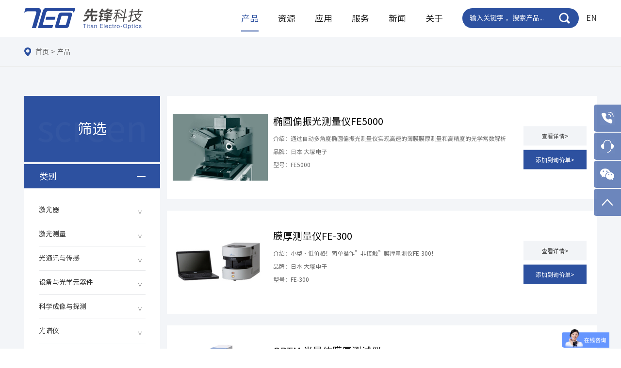

--- FILE ---
content_type: text/html; charset=utf-8
request_url: https://teo.com.cn/list/62.html?_tid=225
body_size: 25395
content:
<!DOCTYPE html>
<html lang="zh-CN">
<head>
    <meta charset="UTF-8">
    <title>CCD相机、激光器、激光功率计、光栅光谱仪、锁相放大器、色度计</title>
    <meta name="keywords" content="CCD相机、激光器、激光功率计、光栅光谱仪、锁相放大器、色度计" />
    <meta name="description" content="产品" />
    <meta name="wap-font-scale" content="no">
    <meta name="viewport" content="width=device-width, initial-scale=1.0,user-scalable=no">
    <meta http-equiv="X-UA-Compatible" content="IE=edge,chrome=1">
    <link rel="stylesheet" href="/public/cms/css/cui.css" />
    <link rel="stylesheet" href="/public/cms/css/lib.css" />
    <link rel="stylesheet" href="/public/cms/css/style.css" />
    <link rel="stylesheet" href="/public/cms/css/less.css">
    <script charset="UTF-8" id="LA_COLLECT" src="//sdk.51.la/js-sdk-pro.min.js"></script>
<script>LA.init({id:"3OhrQtRU763KdR5y",ck:"3OhrQtRU763KdR5y"})</script>
</head>
<body>

<!-- 头部 -->

<div class="header">

    <div class="wp">

        <div class="logo"><a href="/"><img src="/public/filespath/images/LOGO/5f6984cc3f03a0b401cb9fa8353e7ddb.png" alt=""></a></div>

        <span class="menuBtn"></span>

            <div class="lang-en"><a href="https://www.teo.com.cn/en">EN</a></div>
        <div class="hdr">
            <div class="nav">
                <ul>
                                        <!-- 产品下拉开始 -->
                    <li  class="on" >
                        <a href="javascript:void(0);" class="v1">产品</a>
                        <div class="sub nv-two">
                            <div class="s-duo"></div>
                            <div class="sub-bg">
                                <dl>
                                                                        <dd>
                                        <!-- 产品下拉二级导航样式一样 不进行判断处理-->
                                        <a href="javascript:void(0);" class="v2">
                                            <span class="ico">
                                                <i class="i-ok" style="background-image: url(/public/filespath/images/81377e3881d117fdf0bac7ced412a1dd.png);"></i>
                                                <i class="i-on" style="background-image: url(/public/filespath/images/43f2abcd558ba44cccd91b5117018fb0.png);"></i>
                                            </span>
                                            类别检索                                        </a>
                                        <!-- 在这里判断下拉样式-->
                                                                                <div class="sub-two pro-box">
                                            <div class="wp">
                                                <div class="cont">
                                                                                                        <div class="item">
                                
                                                        <h3><a href="/list/122.html"> 激光器</a></h3>
                                                        <div class="cla">
                                                                                                                        <a href="/list/122.html">超快激光器</a>
                                                                                                                        <a href="/list/145.html">纳秒脉冲激光器</a>
                                                                                                                        <a href="/list/173.html">高重频脉冲固体激光器</a>
                                                                                                                        <a href="/list/257.html">高功率连续DPSS激光器</a>
                                                                                                                        <a href="/list/264.html">小型固体激光器</a>
                                                                                                                        <a href="/list/266.html">半导体激光器</a>
                                                                                                                        <a href="/list/122.html" class="more">更多>></a>
                                                                                                                    </div>
                                
                                                    </div>
                                                                                                        <div class="item">
                                
                                                        <h3><a href="/list/131.html"> 激光测量</a></h3>
                                                        <div class="cla">
                                                                                                                        <a href="/list/131.html">激光功率能量计</a>
                                                                                                                        <a href="/list/140.html">激光光斑分析仪</a>
                                                                                                                        <a href="/list/153.html">激光波长计与频谱仪</a>
                                                                                                                        <a href="/list/283.html">波前位相测量</a>
                                                                                                                        <a href="/list/129.html">激光防护</a>
                                                                                                                    </div>
                                
                                                    </div>
                                                                                                        <div class="item">
                                
                                                        <h3><a href="/list/284.html"> 光通讯与传感</a></h3>
                                                        <div class="cla">
                                                                                                                        <a href="/list/284.html">通讯用波长计及频谱仪</a>
                                                                                                                        <a href="/list/286.html">通讯光源</a>
                                                                                                                        <a href="/list/288.html">通讯仪器设备</a>
                                                                                                                        <a href="/list/141.html">光通讯器件</a>
                                                                                                                        <a href="/list/143.html">OCT与传感</a>
                                                                                                                    </div>
                                
                                                    </div>
                                                                                                        <div class="item">
                                
                                                        <h3><a href="/list/291.html"> 设备与光学元器件</a></h3>
                                                        <div class="cla">
                                                                                                                        <a href="/list/291.html">太赫兹设备与器件</a>
                                                                                                                        <a href="/list/301.html">激光元器件</a>
                                                                                                                        <a href="/list/311.html">仪器设备</a>
                                                                                                                        <a href="/list/250.html">积分球</a>
                                                                                                                        <a href="/list/292.html">标准反射板及色板</a>
                                                                                                                    </div>
                                
                                                    </div>
                                                                                                        <div class="item">
                                
                                                        <h3><a href="/list/483.html"> 科学成像与探测</a></h3>
                                                        <div class="cla">
                                                                                                                        <a href="/list/483.html">分幅相机</a>
                                                                                                                        <a href="/list/315.html">科学级CCD相机</a>
                                                                                                                        <a href="/list/190.html">科学级SCMOS相机</a>
                                                                                                                        <a href="/list/317.html">EMCCD相机</a>
                                                                                                                        <a href="/list/198.html">ICCD相机</a>
                                                                                                                        <a href="/list/200.html">ISCMOS相机</a>
                                                                                                                        <a href="/list/483.html" class="more">更多>></a>
                                                                                                                    </div>
                                
                                                    </div>
                                                                                                        <div class="item">
                                
                                                        <h3><a href="/list/319.html"> 光谱仪</a></h3>
                                                        <div class="cla">
                                                                                                                        <a href="/list/319.html">光栅光谱仪</a>
                                                                                                                        <a href="/list/323.html">掌上光谱仪</a>
                                                                                                                        <a href="/list/223.html">高光谱</a>
                                                                                                                        <a href="/list/325.html">真空单色仪/光谱仪</a>
                                                                                                                        <a href="/list/456.html">真空光谱系统</a>
                                                                                                                        <a href="/list/457.html">稳态瞬态荧光光谱仪</a>
                                                                                                                        <a href="/list/319.html" class="more">更多>></a>
                                                                                                                    </div>
                                
                                                    </div>
                                                                                                        <div class="item">
                                
                                                        <h3><a href="/list/228.html"> 应用系统方案</a></h3>
                                                        <div class="cla">
                                                                                                                        <a href="/list/228.html">半导体光学参数检测</a>
                                                                                                                        <a href="/list/230.html">等离子体装置光谱诊断</a>
                                                                                                                        <a href="/list/233.html">超快光谱与成像</a>
                                                                                                                        <a href="/list/236.html">燃烧过程诊断</a>
                                                                                                                        <a href="/list/240.html">元素在线分析</a>
                                                                                                                        <a href="/list/243.html">远程与工业拉曼检测</a>
                                                                                                                        <a href="/list/228.html" class="more">更多>></a>
                                                                                                                    </div>
                                
                                                    </div>
                                                                                                        <div class="item">
                                
                                                        <h3><a href="/list/331.html"> 通用仪器设备</a></h3>
                                                        <div class="cla">
                                                                                                                        <a href="/list/331.html">通用科学电子仪器</a>
                                                                                                                        <a href="/list/344.html">通用分析设备</a>
                                                                                                                        <a href="/list/349.html">真空检测设备</a>
                                                                                                                        <a href="/list/352.html">通用测试设备</a>
                                                                                                                        <a href="/list/362.html">时间与频率设备</a>
                                                                                                                        <a href="/list/365.html">小型恒温器</a>
                                                                                                                        <a href="/list/331.html" class="more">更多>></a>
                                                                                                                    </div>
                                
                                                    </div>
                                                                                                        <div class="item">
                                
                                                        <h3><a href="/list/496.html"> 光电传感器</a></h3>
                                                        <div class="cla">
                                                                                                                        <a href="/list/496.html">紫外线产品</a>
                                                                                                                        <a href="/list/383.html">X射线源</a>
                                                                                                                        <a href="/list/385.html">X射线荧光探测器</a>
                                                                                                                        <a href="/list/389.html">软X射线探测器</a>
                                                                                                                        <a href="/list/390.html">红外探测器</a>
                                                                                                                        <a href="/list/371.html">微光探测器</a>
                                                                                                                        <a href="/list/496.html" class="more">更多>></a>
                                                                                                                    </div>
                                
                                                    </div>
                                                                                                        <div class="item">
                                
                                                        <h3><a href="/list/415.html"> 光度与色度测试仪</a></h3>
                                                        <div class="cla">
                                                                                                                        <a href="/list/415.html">分光辐射亮度色度计</a>
                                                                                                                        <a href="/list/414.html">手持光谱亮度计</a>
                                                                                                                        <a href="/list/213.html">照度计</a>
                                                                                                                        <a href="/list/417.html">成像亮度色度计</a>
                                                                                                                        <a href="/list/420.html">频闪仪</a>
                                                                                                                        <a href="/list/463.html">量子效率测试系统</a>
                                                                                                                        <a href="/list/415.html" class="more">更多>></a>
                                                                                                                    </div>
                                
                                                    </div>
                                                                                                        <div class="item">
                                
                                                        <h3><a href="/list/442.html"> 遥感与成像传感器校准系统</a></h3>
                                                        <div class="cla">
                                                                                                                        <a href="/list/442.html">成像传感器校准系统</a>
                                                                                                                        <a href="/list/447.html">遥感校准系统</a>
                                                                                                                    </div>
                                
                                                    </div>
                                                                                                        <div class="item">
                                
                                                        <h3><a href="/list/185.html"> 光机电一体化系统</a></h3>
                                                        <div class="cla">
                                                                                                                        <a href="/list/185.html">车载照明检测</a>
                                                                                                                        <a href="/list/186.html">显示测量</a>
                                                                                                                        <a href="/list/490.html">光通讯</a>
                                                                                                                        <a href="/list/491.html">半导体</a>
                                                                                                                        <a href="/list/492.html">3C&amp;消费电子</a>
                                                                                                                        <a href="/list/493.html">激光雷达</a>
                                                                                                                    </div>
                                
                                                    </div>
                                                                                                    </div>
                                            </div>
                                        </div>
                                                                            </dd>
                                                                        <dd>
                                        <!-- 产品下拉二级导航样式一样 不进行判断处理-->
                                        <a href="javascript:void(0);" class="v2">
                                            <span class="ico">
                                                <i class="i-ok" style="background-image: url(/public/filespath/images/8e25dc70ca89f7f88dcfa7ac47381c0e.png);"></i>
                                                <i class="i-on" style="background-image: url(/public/filespath/images/6781e808ccc07d0c3301b4e6068c4fb9.png);"></i>
                                            </span>
                                            品牌检索                                        </a>
                                        <!-- 在这里判断下拉样式-->
                                                                                <div class="sub-two pro-box pro-box-1">
                                            <div class="wp">
                                                <div class="tab-list TAB_CLICK5" id=".tab-show-l">
                                                                                                        <a href="javascript:void(0);" class="ok1">激光器</a>
                                                                                                        <a href="javascript:void(0);" class="">激光测量</a>
                                                                                                        <a href="javascript:void(0);" class="">光通讯与传感</a>
                                                                                                        <a href="javascript:void(0);" class="">设备与光学元器件</a>
                                                                                                        <a href="javascript:void(0);" class="">科学成像与探测</a>
                                                                                                        <a href="javascript:void(0);" class="">光谱仪</a>
                                                                                                        <a href="javascript:void(0);" class="">应用系统方案</a>
                                                                                                        <a href="javascript:void(0);" class="">通用仪器设备</a>
                                                                                                        <a href="javascript:void(0);" class="">光电传感器</a>
                                                                                                        <a href="javascript:void(0);" class="">光度与色度测试仪</a>
                                                                                                        <a href="javascript:void(0);" class="">遥感与成像传感器校准系统</a>
                                                                                                        <a href="javascript:void(0);" class="">光机电一体化系统</a>
                                                                                                    </div>
                                                                                                <div class="tab-show-l ">
                                                    <ul class="logo-list">
                                                                                                                <li>
                                                            <a href="/list/120.html?_bid=90">
                                                                <div class="pic"><img src="/public/filespath/images/LOGO/AdValue-Photonics.jpg" alt="美国 AdValue Photonics" title="美国 AdValue Photonics"></div>
                                                            </a>
                                                        </li>
                                                                                                                <li>
                                                            <a href="/list/120.html?_bid=82">
                                                                <div class="pic"><img src="/public/filespath/images/LOGO/Advanced.jpg" alt="美国 Advanced Optowave Corporation (AOC)" title="美国 Advanced Optowave Corporation (AOC)"></div>
                                                            </a>
                                                        </li>
                                                                                                                <li>
                                                            <a href="/list/120.html?_bid=78">
                                                                <div class="pic"><img src="/public/filespath/images/LOGO/ATL-Lasertech.jpg" alt="德国 ATL Lasertech" title="德国 ATL Lasertech"></div>
                                                            </a>
                                                        </li>
                                                                                                                <li>
                                                            <a href="/list/120.html?_bid=76">
                                                                <div class="pic"><img src="/public/filespath/images/LOGO/Block%20Engineering.jpg" alt="美国 Block Engineering" title="美国 Block Engineering"></div>
                                                            </a>
                                                        </li>
                                                                                                                <li>
                                                            <a href="/list/120.html?_bid=93">
                                                                <div class="pic"><img src="/public/filespath/images/LOGO/Chromacity.jpg" alt="英国 Chromacity" title="英国 Chromacity"></div>
                                                            </a>
                                                        </li>
                                                                                                                <li>
                                                            <a href="/list/120.html?_bid=70">
                                                                <div class="pic"><img src="/public/filespath/images/LOGO/Clark-MXR.jpg" alt="美国 Clark-MXR" title="美国 Clark-MXR"></div>
                                                            </a>
                                                        </li>
                                                                                                                <li>
                                                            <a href="/list/120.html?_bid=83">
                                                                <div class="pic"><img src="/public/filespath/images/LOGO/crylas.jpg" alt="德国 Crylas" title="德国 Crylas"></div>
                                                            </a>
                                                        </li>
                                                                                                                <li>
                                                            <a href="/list/120.html?_bid=66">
                                                                <div class="pic"><img src="/public/filespath/images/LOGO/CrystaLaser.jpg" alt="美国 CrystaLaser" title="美国 CrystaLaser"></div>
                                                            </a>
                                                        </li>
                                                                                                                <li>
                                                            <a href="/list/120.html?_bid=74">
                                                                <div class="pic"><img src="/public/filespath/images/LOGO/Edgewave.jpg" alt="德国 Edgewave" title="德国 Edgewave"></div>
                                                            </a>
                                                        </li>
                                                                                                                <li>
                                                            <a href="/list/120.html?_bid=85">
                                                                <div class="pic"><img src="/public/filespath/images/LOGO/FemtoChrome.jpg" alt="美国 FemtoChrome" title="美国 FemtoChrome"></div>
                                                            </a>
                                                        </li>
                                                                                                                <li>
                                                            <a href="/list/120.html?_bid=59">
                                                                <div class="pic"><img src="/public/filespath/images/LOGO/IPG%20Photonics.jpg" alt="美国 IPG Photonics" title="美国 IPG Photonics"></div>
                                                            </a>
                                                        </li>
                                                                                                                <li>
                                                            <a href="/list/120.html?_bid=57">
                                                                <div class="pic"><img src="/public/filespath/images/LOGO/Laser-Quantum.jpg" alt="英国 Laser Quantum" title="英国 Laser Quantum"></div>
                                                            </a>
                                                        </li>
                                                                                                                <li>
                                                            <a href="/list/120.html?_bid=91">
                                                                <div class="pic"><img src="/public/filespath/images/LOGO/Lioptec.jpg" alt="德国 Lioptec" title="德国 Lioptec"></div>
                                                            </a>
                                                        </li>
                                                                                                                <li>
                                                            <a href="/list/120.html?_bid=94">
                                                                <div class="pic"><img src="/public/filespath/images/LOGO/Menhir-Photonics.jpg" alt="瑞士 Menhir Photonics" title="瑞士 Menhir Photonics"></div>
                                                            </a>
                                                        </li>
                                                                                                                <li>
                                                            <a href="/list/120.html?_bid=84">
                                                                <div class="pic"><img src="/public/filespath/images/LOGO/Modu-Laser.jpg" alt="美国 Modu-Laser" title="美国 Modu-Laser"></div>
                                                            </a>
                                                        </li>
                                                                                                                <li>
                                                            <a href="/list/120.html?_bid=61">
                                                                <div class="pic"><img src="/public/filespath/images/LOGO/Moglabs.jpg" alt="澳大利亚 Moglabs" title="澳大利亚 Moglabs"></div>
                                                            </a>
                                                        </li>
                                                                                                                <li>
                                                            <a href="/list/120.html?_bid=77">
                                                                <div class="pic"><img src="/public/filespath/images/LOGO/OPOTEK.jpg" alt="美国 OPOTEK" title="美国 OPOTEK"></div>
                                                            </a>
                                                        </li>
                                                                                                                <li>
                                                            <a href="/list/120.html?_bid=104">
                                                                <div class="pic"><img src="/public/filespath/images/LOGO/a76b386ea8a002a988bfe4ebae6c7144.jpg" alt="美国 Pacific Lasertec" title="美国 Pacific Lasertec"></div>
                                                            </a>
                                                        </li>
                                                                                                                <li>
                                                            <a href="/list/120.html?_bid=89">
                                                                <div class="pic"><img src="/public/filespath/images/LOGO/Photodigm.jpg" alt="美国 Photodigm" title="美国 Photodigm"></div>
                                                            </a>
                                                        </li>
                                                                                                                <li>
                                                            <a href="/list/120.html?_bid=64">
                                                                <div class="pic"><img src="/public/filespath/images/LOGO/Quantel.jpg" alt="法国 Quantel" title="法国 Quantel"></div>
                                                            </a>
                                                        </li>
                                                                                                                <li>
                                                            <a href="/list/120.html?_bid=63">
                                                                <div class="pic"><img src="/public/filespath/images/LOGO/Quantel-Bigsky.jpg" alt="美国 Quantel-Bigsky" title="美国 Quantel-Bigsky"></div>
                                                            </a>
                                                        </li>
                                                                                                                <li>
                                                            <a href="/list/120.html?_bid=60">
                                                                <div class="pic"><img src="/public/filespath/images/LOGO/Radiantis.jpg" alt="西班牙 Radiantis" title="西班牙 Radiantis"></div>
                                                            </a>
                                                        </li>
                                                                                                                <li>
                                                            <a href="/list/120.html?_bid=75">
                                                                <div class="pic"><img src="/public/filespath/images/LOGO/RGB.jpg" alt="德国 RGB Laser Systems" title="德国 RGB Laser Systems"></div>
                                                            </a>
                                                        </li>
                                                                                                                <li>
                                                            <a href="/list/120.html?_bid=79">
                                                                <div class="pic"><img src="/public/filespath/images/LOGO/Swamp%20optics.jpg" alt="美国 Swamp optics" title="美国 Swamp optics"></div>
                                                            </a>
                                                        </li>
                                                                                                                <li>
                                                            <a href="/list/120.html?_bid=73">
                                                                <div class="pic"><img src="/public/filespath/images/LOGO/UPTEK.jpg" alt="美国 Uptek Solutions" title="美国 Uptek Solutions"></div>
                                                            </a>
                                                        </li>
                                                                                                                <li>
                                                            <a href="/list/120.html?_bid=92">
                                                                <div class="pic"><img src="/public/filespath/images/LOGO/VALO-INNOVATIONS.jpg" alt="德国 VALO INNOVATIONS" title="德国 VALO INNOVATIONS"></div>
                                                            </a>
                                                        </li>
                                                                                                                <li>
                                                            <a href="/list/120.html?_bid=9">
                                                                <div class="pic"><img src="/public/filespath/images/LOGO/zolix.jpg" alt="Zolix" title="Zolix"></div>
                                                            </a>
                                                        </li>
                                                                                                                <li>
                                                            <a href="/list/120.html?_bid=107">
                                                                <div class="pic"><img src="/public/filespath/images/LOGO/23721de8fc01b8be98eef9eaceb79603.jpg" alt="爱尔兰 Eblana" title="爱尔兰 Eblana"></div>
                                                            </a>
                                                        </li>
                                                                                                                <li>
                                                            <a href="/list/120.html?_bid=67">
                                                                <div class="pic"><img src="/public/filespath/images/LOGO/Xiton-Photonics.jpg" alt="德国 Xiton Photonics" title="德国 Xiton Photonics"></div>
                                                            </a>
                                                        </li>
                                                                                                            </ul>
                                                </div>
                                                                                                <div class="tab-show-l dn">
                                                    <ul class="logo-list">
                                                                                                                <li>
                                                            <a href="/list/123.html?_bid=65">
                                                                <div class="pic"><img src="/public/filespath/images/LOGO/Bristol%20Instruments.jpg" alt="美国 Bristol Instruments" title="美国 Bristol Instruments"></div>
                                                            </a>
                                                        </li>
                                                                                                                <li>
                                                            <a href="/list/123.html?_bid=49">
                                                                <div class="pic"><img src="/public/filespath/images/LOGO/Labsphere.jpg" alt="美国 Labsphere" title="美国 Labsphere"></div>
                                                            </a>
                                                        </li>
                                                                                                                <li>
                                                            <a href="/list/123.html?_bid=96">
                                                                <div class="pic"><img src="/public/filespath/images/LOGO/LaserVision.jpg" alt="美国 LaserVision" title="美国 LaserVision"></div>
                                                            </a>
                                                        </li>
                                                                                                                <li>
                                                            <a href="/list/123.html?_bid=61">
                                                                <div class="pic"><img src="/public/filespath/images/LOGO/Moglabs.jpg" alt="澳大利亚 Moglabs" title="澳大利亚 Moglabs"></div>
                                                            </a>
                                                        </li>
                                                                                                                <li>
                                                            <a href="/list/123.html?_bid=54">
                                                                <div class="pic"><img src="/public/filespath/images/LOGO/Ophir.jpg" alt="以色列 Ophir" title="以色列 Ophir"></div>
                                                            </a>
                                                        </li>
                                                                                                                <li>
                                                            <a href="/list/123.html?_bid=55">
                                                                <div class="pic"><img src="/public/filespath/images/LOGO/Ophir-Spiricon.jpg" alt="美国 Ophir-Spiricon" title="美国 Ophir-Spiricon"></div>
                                                            </a>
                                                        </li>
                                                                                                                <li>
                                                            <a href="/list/123.html?_bid=68">
                                                                <div class="pic"><img src="/public/filespath/images/LOGO/PHASICS.jpg" alt="法国 PHASICS" title="法国 PHASICS"></div>
                                                            </a>
                                                        </li>
                                                                                                                <li>
                                                            <a href="/list/123.html?_bid=6">
                                                                <div class="pic"><img src="/public/filespath/images/LOGO/StellarNet.jpg" alt="美国 StellarNet" title="美国 StellarNet"></div>
                                                            </a>
                                                        </li>
                                                                                                                <li>
                                                            <a href="/list/123.html?_bid=9">
                                                                <div class="pic"><img src="/public/filespath/images/LOGO/zolix.jpg" alt="Zolix" title="Zolix"></div>
                                                            </a>
                                                        </li>
                                                                                                            </ul>
                                                </div>
                                                                                                <div class="tab-show-l dn">
                                                    <ul class="logo-list">
                                                                                                                <li>
                                                            <a href="/list/132.html?_bid=58">
                                                                <div class="pic"><img src="/public/filespath/images/LOGO/Alnair-Labs.jpg" alt="日本 Alnair Labs" title="日本 Alnair Labs"></div>
                                                            </a>
                                                        </li>
                                                                                                                <li>
                                                            <a href="/list/132.html?_bid=97">
                                                                <div class="pic"><img src="/public/filespath/images/LOGO/Aragon-Photonics.jpg" alt="西班牙 Aragon Photonics" title="西班牙 Aragon Photonics"></div>
                                                            </a>
                                                        </li>
                                                                                                                <li>
                                                            <a href="/list/132.html?_bid=65">
                                                                <div class="pic"><img src="/public/filespath/images/LOGO/Bristol%20Instruments.jpg" alt="美国 Bristol Instruments" title="美国 Bristol Instruments"></div>
                                                            </a>
                                                        </li>
                                                                                                                <li>
                                                            <a href="/list/132.html?_bid=98">
                                                                <div class="pic"><img src="/public/filespath/images/LOGO/MoVU.jpg" alt="日本 MoVU" title="日本 MoVU"></div>
                                                            </a>
                                                        </li>
                                                                                                                <li>
                                                            <a href="/list/132.html?_bid=56">
                                                                <div class="pic"><img src="/public/filespath/images/LOGO/Santec.jpg" alt="日本 Santec" title="日本 Santec"></div>
                                                            </a>
                                                        </li>
                                                                                                            </ul>
                                                </div>
                                                                                                <div class="tab-show-l dn">
                                                    <ul class="logo-list">
                                                                                                                <li>
                                                            <a href="/list/146.html?_bid=30">
                                                                <div class="pic"><img src="/public/filespath/images/LOGO/Acktar.jpg" alt="以色列 Acktar" title="以色列 Acktar"></div>
                                                            </a>
                                                        </li>
                                                                                                                <li>
                                                            <a href="/list/146.html?_bid=86">
                                                                <div class="pic"><img src="/public/filespath/images/LOGO/Advantest.jpg" alt="日本 Advantest" title="日本 Advantest"></div>
                                                            </a>
                                                        </li>
                                                                                                                <li>
                                                            <a href="/list/146.html?_bid=25">
                                                                <div class="pic"><img src="/public/filespath/images/LOGO/Andover-1.jpg" alt="美国 Andover" title="美国 Andover"></div>
                                                            </a>
                                                        </li>
                                                                                                                <li>
                                                            <a href="/list/146.html?_bid=70">
                                                                <div class="pic"><img src="/public/filespath/images/LOGO/Clark-MXR.jpg" alt="美国 Clark-MXR" title="美国 Clark-MXR"></div>
                                                            </a>
                                                        </li>
                                                                                                                <li>
                                                            <a href="/list/146.html?_bid=29">
                                                                <div class="pic"><img src="/public/filespath/images/LOGO/CODIXX.jpg" alt="德国 CODIXX" title="德国 CODIXX"></div>
                                                            </a>
                                                        </li>
                                                                                                                <li>
                                                            <a href="/list/146.html?_bid=22">
                                                                <div class="pic"><img src="/public/filespath/images/LOGO/CVI.jpg" alt="美国 CVI" title="美国 CVI"></div>
                                                            </a>
                                                        </li>
                                                                                                                <li>
                                                            <a href="/list/146.html?_bid=80">
                                                                <div class="pic"><img src="/public/filespath/images/LOGO/holoor.jpg" alt="以色列 Holoor" title="以色列 Holoor"></div>
                                                            </a>
                                                        </li>
                                                                                                                <li>
                                                            <a href="/list/146.html?_bid=100">
                                                                <div class="pic"><img src="/public/filespath/images/LOGO/INO.jpg" alt="加拿大 INO" title="加拿大 INO"></div>
                                                            </a>
                                                        </li>
                                                                                                                <li>
                                                            <a href="/list/146.html?_bid=49">
                                                                <div class="pic"><img src="/public/filespath/images/LOGO/Labsphere.jpg" alt="美国 Labsphere" title="美国 Labsphere"></div>
                                                            </a>
                                                        </li>
                                                                                                                <li>
                                                            <a href="/list/146.html?_bid=87">
                                                                <div class="pic"><img src="/public/filespath/images/LOGO/LongWave-Photonics.jpg" alt="美国 LongWave Photonics" title="美国 LongWave Photonics"></div>
                                                            </a>
                                                        </li>
                                                                                                                <li>
                                                            <a href="/list/146.html?_bid=20">
                                                                <div class="pic"><img src="/public/filespath/images/LOGO/Moxtek.jpg" alt="美国 Moxtek" title="美国 Moxtek"></div>
                                                            </a>
                                                        </li>
                                                                                                                <li>
                                                            <a href="/list/146.html?_bid=54">
                                                                <div class="pic"><img src="/public/filespath/images/LOGO/Ophir.jpg" alt="以色列 Ophir" title="以色列 Ophir"></div>
                                                            </a>
                                                        </li>
                                                                                                                <li>
                                                            <a href="/list/146.html?_bid=102">
                                                                <div class="pic"><img src="/public/filespath/images/LOGO/PRO.jpg" alt="美国 PRO" title="美国 PRO"></div>
                                                            </a>
                                                        </li>
                                                                                                                <li>
                                                            <a href="/list/146.html?_bid=101">
                                                                <div class="pic"><img src="/public/filespath/images/LOGO/Raicol.jpg" alt="以色列 Raicol" title="以色列 Raicol"></div>
                                                            </a>
                                                        </li>
                                                                                                                <li>
                                                            <a href="/list/146.html?_bid=56">
                                                                <div class="pic"><img src="/public/filespath/images/LOGO/Santec.jpg" alt="日本 Santec" title="日本 Santec"></div>
                                                            </a>
                                                        </li>
                                                                                                                <li>
                                                            <a href="/list/146.html?_bid=99">
                                                                <div class="pic"><img src="/public/filespath/images/LOGO/Sciencetech-Inc.jpg" alt="加拿大 Sciencetech-Inc" title="加拿大 Sciencetech-Inc"></div>
                                                            </a>
                                                        </li>
                                                                                                                <li>
                                                            <a href="/list/146.html?_bid=72">
                                                                <div class="pic"><img src="/public/filespath/images/LOGO/Sill-Optics.jpg" alt="德国 Sill Optics" title="德国 Sill Optics"></div>
                                                            </a>
                                                        </li>
                                                                                                                <li>
                                                            <a href="/list/146.html?_bid=73">
                                                                <div class="pic"><img src="/public/filespath/images/LOGO/UPTEK.jpg" alt="美国 Uptek Solutions" title="美国 Uptek Solutions"></div>
                                                            </a>
                                                        </li>
                                                                                                                <li>
                                                            <a href="/list/146.html?_bid=9">
                                                                <div class="pic"><img src="/public/filespath/images/LOGO/zolix.jpg" alt="Zolix" title="Zolix"></div>
                                                            </a>
                                                        </li>
                                                                                                                <li>
                                                            <a href="/list/146.html?_bid=106">
                                                                <div class="pic"><img src="/public/filespath/images/LOGO/Novanta.jpg" alt="英国 Novanta-Cambridge Technology" title="英国 Novanta-Cambridge Technology"></div>
                                                            </a>
                                                        </li>
                                                                                                            </ul>
                                                </div>
                                                                                                <div class="tab-show-l dn">
                                                    <ul class="logo-list">
                                                                                                                <li>
                                                            <a href="/list/176.html?_bid=1">
                                                                <div class="pic"><img src="/public/filespath/images/LOGO/Andor.jpg" alt="英国 Andor" title="英国 Andor"></div>
                                                            </a>
                                                        </li>
                                                                                                                <li>
                                                            <a href="/list/176.html?_bid=11">
                                                                <div class="pic"><img src="/public/filespath/images/LOGO/Artray.jpg" alt="日本 Artray" title="日本 Artray"></div>
                                                            </a>
                                                        </li>
                                                                                                                <li>
                                                            <a href="/list/176.html?_bid=12">
                                                                <div class="pic"><img src="/public/filespath/images/LOGO/DECTRIS.jpg" alt="瑞士 DECTRIS" title="瑞士 DECTRIS"></div>
                                                            </a>
                                                        </li>
                                                                                                                <li>
                                                            <a href="/list/176.html?_bid=105">
                                                                <div class="pic"><img src="/public/filespath/images/LOGO/Lambert%20Instruments.jpg" alt="荷兰 Lambert Instruments" title="荷兰 Lambert Instruments"></div>
                                                            </a>
                                                        </li>
                                                                                                                <li>
                                                            <a href="/list/176.html?_bid=7">
                                                                <div class="pic"><img src="/public/filespath/images/LOGO/Photek.jpg" alt="英国 Photek" title="英国 Photek"></div>
                                                            </a>
                                                        </li>
                                                                                                                <li>
                                                            <a href="/list/176.html?_bid=5">
                                                                <div class="pic"><img src="/public/filespath/images/LOGO/PhotonicScience.jpg" alt="英国 PhotonicScience" title="英国 PhotonicScience"></div>
                                                            </a>
                                                        </li>
                                                                                                                <li>
                                                            <a href="/list/176.html?_bid=16">
                                                                <div class="pic"><img src="/public/filespath/images/LOGO/Vision-Research.jpg" alt="美国 Vision Research" title="美国 Vision Research"></div>
                                                            </a>
                                                        </li>
                                                                                                                <li>
                                                            <a href="/list/176.html?_bid=9">
                                                                <div class="pic"><img src="/public/filespath/images/LOGO/zolix.jpg" alt="Zolix" title="Zolix"></div>
                                                            </a>
                                                        </li>
                                                                                                            </ul>
                                                </div>
                                                                                                <div class="tab-show-l dn">
                                                    <ul class="logo-list">
                                                                                                                <li>
                                                            <a href="/list/177.html?_bid=1">
                                                                <div class="pic"><img src="/public/filespath/images/LOGO/Andor.jpg" alt="英国 Andor" title="英国 Andor"></div>
                                                            </a>
                                                        </li>
                                                                                                                <li>
                                                            <a href="/list/177.html?_bid=10">
                                                                <div class="pic"><img src="/public/filespath/images/LOGO/Dualix.jpg" alt="Dualix" title="Dualix"></div>
                                                            </a>
                                                        </li>
                                                                                                                <li>
                                                            <a href="/list/177.html?_bid=3">
                                                                <div class="pic"><img src="/public/filespath/images/LOGO/McPherson.jpg" alt="美国 Mcpherson" title="美国 Mcpherson"></div>
                                                            </a>
                                                        </li>
                                                                                                                <li>
                                                            <a href="/list/177.html?_bid=5">
                                                                <div class="pic"><img src="/public/filespath/images/LOGO/PhotonicScience.jpg" alt="英国 PhotonicScience" title="英国 PhotonicScience"></div>
                                                            </a>
                                                        </li>
                                                                                                                <li>
                                                            <a href="/list/177.html?_bid=17">
                                                                <div class="pic"><img src="/public/filespath/images/LOGO/Spectral-Industries.jpg" alt="荷兰 Spectral Industries" title="荷兰 Spectral Industries"></div>
                                                            </a>
                                                        </li>
                                                                                                                <li>
                                                            <a href="/list/177.html?_bid=6">
                                                                <div class="pic"><img src="/public/filespath/images/LOGO/StellarNet.jpg" alt="美国 StellarNet" title="美国 StellarNet"></div>
                                                            </a>
                                                        </li>
                                                                                                                <li>
                                                            <a href="/list/177.html?_bid=9">
                                                                <div class="pic"><img src="/public/filespath/images/LOGO/zolix.jpg" alt="Zolix" title="Zolix"></div>
                                                            </a>
                                                        </li>
                                                                                                            </ul>
                                                </div>
                                                                                                <div class="tab-show-l dn">
                                                    <ul class="logo-list">
                                                                                                                <li>
                                                            <a href="/list/178.html?_bid=9">
                                                                <div class="pic"><img src="/public/filespath/images/LOGO/zolix.jpg" alt="Zolix" title="Zolix"></div>
                                                            </a>
                                                        </li>
                                                                                                            </ul>
                                                </div>
                                                                                                <div class="tab-show-l dn">
                                                    <ul class="logo-list">
                                                                                                                <li>
                                                            <a href="/list/179.html?_bid=4">
                                                                <div class="pic"><img src="/public/filespath/images/LOGO/Energetiq.jpg" alt="美国 Energetiq" title="美国 Energetiq"></div>
                                                            </a>
                                                        </li>
                                                                                                                <li>
                                                            <a href="/list/179.html?_bid=19">
                                                                <div class="pic"><img src="/public/filespath/images/LOGO/Metricon.jpg" alt="美国 Metricon" title="美国 Metricon"></div>
                                                            </a>
                                                        </li>
                                                                                                                <li>
                                                            <a href="/list/179.html?_bid=8">
                                                                <div class="pic"><img src="/public/filespath/images/LOGO/Oxford-Instruments.jpg" alt="英国 Oxford Instruments" title="英国 Oxford Instruments"></div>
                                                            </a>
                                                        </li>
                                                                                                                <li>
                                                            <a href="/list/179.html?_bid=18">
                                                                <div class="pic"><img src="/public/filespath/images/LOGO/0815a73d8d29ec646521d3080d6530b5.jpg" alt="美国 SRS" title="美国 SRS"></div>
                                                            </a>
                                                        </li>
                                                                                                                <li>
                                                            <a href="/list/179.html?_bid=52">
                                                                <div class="pic"><img src="/public/filespath/images/LOGO/otsuka.jpg" alt="日本 大塚电子" title="日本 大塚电子"></div>
                                                            </a>
                                                        </li>
                                                                                                            </ul>
                                                </div>
                                                                                                <div class="tab-show-l dn">
                                                    <ul class="logo-list">
                                                                                                                <li>
                                                            <a href="/list/180.html?_bid=46">
                                                                <div class="pic"><img src="/public/filespath/images/LOGO/BostonElectronics.jpg" alt="美国 Boston Electronics" title="美国 Boston Electronics"></div>
                                                            </a>
                                                        </li>
                                                                                                                <li>
                                                            <a href="/list/180.html?_bid=37">
                                                                <div class="pic"><img src="/public/filespath/images/LOGO/EI.jpg" alt="英国 EI" title="英国 EI"></div>
                                                            </a>
                                                        </li>
                                                                                                                <li>
                                                            <a href="/list/180.html?_bid=33">
                                                                <div class="pic"><img src="/public/filespath/images/LOGO/ELFYS.jpg" alt="芬兰 ELFYS" title="芬兰 ELFYS"></div>
                                                            </a>
                                                        </li>
                                                                                                                <li>
                                                            <a href="/list/180.html?_bid=21">
                                                                <div class="pic"><img src="/public/filespath/images/LOGO/ETL.jpg" alt="英国 ETL" title="英国 ETL"></div>
                                                            </a>
                                                        </li>
                                                                                                                <li>
                                                            <a href="/list/180.html?_bid=43">
                                                                <div class="pic"><img src="/public/filespath/images/LOGO/HelioWorks.jpg" alt="美国 HelioWorks" title="美国 HelioWorks"></div>
                                                            </a>
                                                        </li>
                                                                                                                <li>
                                                            <a href="/list/180.html?_bid=44">
                                                                <div class="pic"><img src="/public/filespath/images/LOGO/Infrasolid.jpg" alt="德国 Infrasolid" title="德国 Infrasolid"></div>
                                                            </a>
                                                        </li>
                                                                                                                <li>
                                                            <a href="/list/180.html?_bid=23">
                                                                <div class="pic"><img src="/public/filespath/images/LOGO/Judson.jpg" alt="美国 Judson" title="美国 Judson"></div>
                                                            </a>
                                                        </li>
                                                                                                                <li>
                                                            <a href="/list/180.html?_bid=35">
                                                                <div class="pic"><img src="/public/filespath/images/LOGO/Ketek.jpg" alt="德国 Ketek" title="德国 Ketek"></div>
                                                            </a>
                                                        </li>
                                                                                                                <li>
                                                            <a href="/list/180.html?_bid=26">
                                                                <div class="pic"><img src="/public/filespath/images/LOGO/LaserComponents.jpg" alt="德国 LaserComponents" title="德国 LaserComponents"></div>
                                                            </a>
                                                        </li>
                                                                                                                <li>
                                                            <a href="/list/180.html?_bid=45">
                                                                <div class="pic"><img src="/public/filespath/images/LOGO/Mightex.jpg" alt="美国 Mightex" title="美国 Mightex"></div>
                                                            </a>
                                                        </li>
                                                                                                                <li>
                                                            <a href="/list/180.html?_bid=20">
                                                                <div class="pic"><img src="/public/filespath/images/LOGO/Moxtek.jpg" alt="美国 Moxtek" title="美国 Moxtek"></div>
                                                            </a>
                                                        </li>
                                                                                                                <li>
                                                            <a href="/list/180.html?_bid=34">
                                                                <div class="pic"><img src="/public/filespath/images/LOGO/OnTrak.jpg" alt="美国 OnTrak" title="美国 OnTrak"></div>
                                                            </a>
                                                        </li>
                                                                                                                <li>
                                                            <a href="/list/180.html?_bid=39">
                                                                <div class="pic"><img src="/public/filespath/images/LOGO/OptiqGain.jpg" alt="以色列 OptiqGain" title="以色列 OptiqGain"></div>
                                                            </a>
                                                        </li>
                                                                                                                <li>
                                                            <a href="/list/180.html?_bid=36">
                                                                <div class="pic"><img src="/public/filespath/images/LOGO/Opto-Diode.jpg" alt="美国 Opto Diode" title="美国 Opto Diode"></div>
                                                            </a>
                                                        </li>
                                                                                                                <li>
                                                            <a href="/list/180.html?_bid=32">
                                                                <div class="pic"><img src="/public/filespath/images/LOGO/OSI.jpg" alt="美国 OSI" title="美国 OSI"></div>
                                                            </a>
                                                        </li>
                                                                                                                <li>
                                                            <a href="/list/180.html?_bid=41">
                                                                <div class="pic"><img src="/public/filespath/images/LOGO/proxivision.jpg" alt="德国 Proxivision" title="德国 Proxivision"></div>
                                                            </a>
                                                        </li>
                                                                                                                <li>
                                                            <a href="/list/180.html?_bid=27">
                                                                <div class="pic"><img src="/public/filespath/images/LOGO/SensTech.jpg" alt="英国 Sens-Tech" title="英国 Sens-Tech"></div>
                                                            </a>
                                                        </li>
                                                                                                                <li>
                                                            <a href="/list/180.html?_bid=28">
                                                                <div class="pic"><img src="/public/filespath/images/LOGO/Varex.jpg" alt="美国 Varex" title="美国 Varex"></div>
                                                            </a>
                                                        </li>
                                                                                                                <li>
                                                            <a href="/list/180.html?_bid=40">
                                                                <div class="pic"><img src="/public/filespath/images/LOGO/vertilon.jpg" alt="美国 Vertilon" title="美国 Vertilon"></div>
                                                            </a>
                                                        </li>
                                                                                                                <li>
                                                            <a href="/list/180.html?_bid=9">
                                                                <div class="pic"><img src="/public/filespath/images/LOGO/zolix.jpg" alt="Zolix" title="Zolix"></div>
                                                            </a>
                                                        </li>
                                                                                                                <li>
                                                            <a href="/list/180.html?_bid=109">
                                                                <div class="pic"><img src="/public/filespath/images/LOGO/a777cba3659019f8e57a44f540243bce.png" alt="美国 Spectro-UV" title="美国 Spectro-UV"></div>
                                                            </a>
                                                        </li>
                                                                                                                <li>
                                                            <a href="/list/180.html?_bid=38">
                                                                <div class="pic"><img src="/public/filespath/images/LOGO/yingsa.jpg" alt="荧飒光学" title="荧飒光学"></div>
                                                            </a>
                                                        </li>
                                                                                                            </ul>
                                                </div>
                                                                                                <div class="tab-show-l dn">
                                                    <ul class="logo-list">
                                                                                                                <li>
                                                            <a href="/list/181.html?_bid=49">
                                                                <div class="pic"><img src="/public/filespath/images/LOGO/Labsphere.jpg" alt="美国 Labsphere" title="美国 Labsphere"></div>
                                                            </a>
                                                        </li>
                                                                                                                <li>
                                                            <a href="/list/181.html?_bid=54">
                                                                <div class="pic"><img src="/public/filespath/images/LOGO/Ophir.jpg" alt="以色列 Ophir" title="以色列 Ophir"></div>
                                                            </a>
                                                        </li>
                                                                                                                <li>
                                                            <a href="/list/181.html?_bid=31">
                                                                <div class="pic"><img src="/public/filespath/images/LOGO/Opsira.jpg" alt="德国 Opsira" title="德国 Opsira"></div>
                                                            </a>
                                                        </li>
                                                                                                                <li>
                                                            <a href="/list/181.html?_bid=50">
                                                                <div class="pic"><img src="/public/filespath/images/LOGO/Photo-Research.jpg" alt="美国 Photo Research" title="美国 Photo Research"></div>
                                                            </a>
                                                        </li>
                                                                                                                <li>
                                                            <a href="/list/181.html?_bid=48">
                                                                <div class="pic"><img src="/public/filespath/images/LOGO/Pleiades.jpg" alt="法国 Pleiades" title="法国 Pleiades"></div>
                                                            </a>
                                                        </li>
                                                                                                                <li>
                                                            <a href="/list/181.html?_bid=51">
                                                                <div class="pic"><img src="/public/filespath/images/LOGO/Radiant.jpg" alt="美国 Radiant" title="美国 Radiant"></div>
                                                            </a>
                                                        </li>
                                                                                                                <li>
                                                            <a href="/list/181.html?_bid=6">
                                                                <div class="pic"><img src="/public/filespath/images/LOGO/StellarNet.jpg" alt="美国 StellarNet" title="美国 StellarNet"></div>
                                                            </a>
                                                        </li>
                                                                                                                <li>
                                                            <a href="/list/181.html?_bid=53">
                                                                <div class="pic"><img src="/public/filespath/images/LOGO/UPRtek.jpg" alt="UPRtek" title="UPRtek"></div>
                                                            </a>
                                                        </li>
                                                                                                                <li>
                                                            <a href="/list/181.html?_bid=47">
                                                                <div class="pic"><img src="/public/filespath/images/LOGO/Viso.jpg" alt="丹麦 Viso" title="丹麦 Viso"></div>
                                                            </a>
                                                        </li>
                                                                                                                <li>
                                                            <a href="/list/181.html?_bid=9">
                                                                <div class="pic"><img src="/public/filespath/images/LOGO/zolix.jpg" alt="Zolix" title="Zolix"></div>
                                                            </a>
                                                        </li>
                                                                                                                <li>
                                                            <a href="/list/181.html?_bid=108">
                                                                <div class="pic"><img src="/public/filespath/images/LOGO/983558ffcdb8179b5c70e8f819f15ea0.jpg" alt="日本 柯尼卡美能达" title="日本 柯尼卡美能达"></div>
                                                            </a>
                                                        </li>
                                                                                                                <li>
                                                            <a href="/list/181.html?_bid=52">
                                                                <div class="pic"><img src="/public/filespath/images/LOGO/otsuka.jpg" alt="日本 大塚电子" title="日本 大塚电子"></div>
                                                            </a>
                                                        </li>
                                                                                                            </ul>
                                                </div>
                                                                                                <div class="tab-show-l dn">
                                                    <ul class="logo-list">
                                                                                                                <li>
                                                            <a href="/list/183.html?_bid=49">
                                                                <div class="pic"><img src="/public/filespath/images/LOGO/Labsphere.jpg" alt="美国 Labsphere" title="美国 Labsphere"></div>
                                                            </a>
                                                        </li>
                                                                                                            </ul>
                                                </div>
                                                                                                <div class="tab-show-l dn">
                                                    <ul class="logo-list">
                                                                                                                <li>
                                                            <a href="/list/184.html?_bid=9">
                                                                <div class="pic"><img src="/public/filespath/images/LOGO/zolix.jpg" alt="Zolix" title="Zolix"></div>
                                                            </a>
                                                        </li>
                                                                                                                <li>
                                                            <a href="/list/184.html?_bid=2">
                                                                <div class="pic"><img src="https://www.teo.com.cn/filespath/images/20130807150444.gif" alt="先锋科技" title="先锋科技"></div>
                                                            </a>
                                                        </li>
                                                                                                            </ul>
                                                </div>
                                                                                
                                                <!-- <a href="" class="more2">&gt;&gt;查看全部品牌</a>-->
                                
                                            </div>
                                
                                        </div>
                                                                            </dd>
                                                                        <dd>
                                        <!-- 产品下拉二级导航样式一样 不进行判断处理-->
                                        <a href="javascript:void(0);" class="v2">
                                            <span class="ico">
                                                <i class="i-ok" style="background-image: url(/public/filespath/images/bc4f8c890c5f325081f2f1bceb4945e9.png);"></i>
                                                <i class="i-on" style="background-image: url(/public/filespath/images/1e190e67bc5ee3176416d034866adb18.png);"></i>
                                            </span>
                                            行业检索                                        </a>
                                        <!-- 在这里判断下拉样式-->
                                                                                <div class="sub-two pro-box">
                                            <div class="wp">
                                                <div class="cont">
                                                                                                        <div class="item">
                                
                                                        <h3><a href="javascript:;">工业与信息化</a></h3>
                                                        <div class="cla">
                                                                                                                        <div class="si-s">
                                                                <div class="si-con">
                                                                    <a href="javascript:;" class="v4">先进制造</a>
                                                                    <div class="wu-s">
                                                                                                                                                <a href="/list/62.html?_tid=10">激光加工在线监测</a>
                                                                                                                                                <a href="/list/62.html?_tid=11">激光加工</a>
                                                                                                                                                <a href="/list/62.html?_tid=12">自动光学检测</a>
                                                                                                                                                <a href="/list/62.html?_tid=14">超快微加工</a>
                                                                                                                                                <a href="/list/62.html?_tid=15">激光焊接匙孔监测</a>
                                                                                                                                                <a href="/list/62.html?_tid=16">分束与光斑整形</a>
                                                                                                                                                <a href="/list/62.html?_tid=27">镀膜监控</a>
                                                                                                                                                <a href="/list/62.html?_tid=76">无损检测</a>
                                                                                                                                                <a href="/list/62.html?_tid=77">微量气体分析</a>
                                                                                                                                                <a href="/list/62.html?_tid=78">元件数量封装清点</a>
                                                                                                                                                <a href="/list/62.html?_tid=183">激光防护</a>
                                                                                                                                                
                                                                    </div>
                                                                </div>
                                                            </div>
                                                                                                                        <div class="si-s">
                                                                <div class="si-con">
                                                                    <a href="javascript:;" class="v4">显示与照明</a>
                                                                    <div class="wu-s">
                                                                                                                                                <a href="/list/62.html?_tid=79">自动光学检测</a>
                                                                                                                                                <a href="/list/62.html?_tid=89">ACR环境对比度测试</a>
                                                                                                                                                <a href="/list/62.html?_tid=88">Trulume显示屏测试</a>
                                                                                                                                                <a href="/list/62.html?_tid=87">摄像头平场校准系统</a>
                                                                                                                                                <a href="/list/62.html?_tid=86">传感器量子效率测试系统</a>
                                                                                                                                                <a href="/list/62.html?_tid=85">准直均匀光源</a>
                                                                                                                                                <a href="/list/62.html?_tid=84">分布光度计</a>
                                                                                                                                                <a href="/list/62.html?_tid=83">VR/AR 测试系统</a>
                                                                                                                                                <a href="/list/62.html?_tid=82">IVL&amp;EQE光学测试系统</a>
                                                                                                                                                <a href="/list/62.html?_tid=81">LCD显示屏光学测试系统</a>
                                                                                                                                                <a href="/list/62.html?_tid=80">光源照度测试</a>
                                                                                                                                                <a href="/list/62.html?_tid=17">显示屏测试</a>
                                                                                                                                                <a href="/list/62.html?_tid=26">玻璃/表面检测</a>
                                                                                                                                                <a href="/list/62.html?_tid=25">制程监控</a>
                                                                                                                                                <a href="/list/62.html?_tid=24">LED显示屏测试</a>
                                                                                                                                                <a href="/list/62.html?_tid=23">薄膜测试</a>
                                                                                                                                                <a href="/list/62.html?_tid=22">光源及灯具测试</a>
                                                                                                                                                <a href="/list/62.html?_tid=21">表面形貌检测</a>
                                                                                                                                                <a href="/list/62.html?_tid=20">激光防护</a>
                                                                                                                                                <a href="/list/62.html?_tid=19">激光剥离</a>
                                                                                                                                                <a href="/list/62.html?_tid=18">面板修补</a>
                                                                                                                                                
                                                                    </div>
                                                                </div>
                                                            </div>
                                                                                                                        <div class="si-s">
                                                                <div class="si-con">
                                                                    <a href="javascript:;" class="v4">消费电子</a>
                                                                    <div class="wu-s">
                                                                                                                                                <a href="/list/62.html?_tid=187">健康监测</a>
                                                                                                                                                <a href="/list/62.html?_tid=199">新风系统二氧化碳检测</a>
                                                                                                                                                <a href="/list/62.html?_tid=198">手机屏幕光学性能评价</a>
                                                                                                                                                <a href="/list/62.html?_tid=197">电视屏幕自动光学测试</a>
                                                                                                                                                <a href="/list/62.html?_tid=196">自动化设备隔振</a>
                                                                                                                                                <a href="/list/62.html?_tid=195">3C产品生产和检测的自动化装置</a>
                                                                                                                                                <a href="/list/62.html?_tid=194">摄像头平场校准</a>
                                                                                                                                                <a href="/list/62.html?_tid=193">传感器量子效率测试</a>
                                                                                                                                                <a href="/list/62.html?_tid=192">手机镜头/传感器测试</a>
                                                                                                                                                <a href="/list/62.html?_tid=191">VCSEL测试</a>
                                                                                                                                                <a href="/list/62.html?_tid=190">数字影院光学测试</a>
                                                                                                                                                <a href="/list/62.html?_tid=189">VR/AR 测试</a>
                                                                                                                                                <a href="/list/62.html?_tid=188">摄像头测试</a>
                                                                                                                                                <a href="/list/62.html?_tid=28">激光安全认证</a>
                                                                                                                                                <a href="/list/62.html?_tid=186">无损检测</a>
                                                                                                                                                <a href="/list/62.html?_tid=185">AOI 自动光学检测</a>
                                                                                                                                                <a href="/list/62.html?_tid=184">玻璃/表面检测</a>
                                                                                                                                                <a href="/list/62.html?_tid=94">膜厚测试</a>
                                                                                                                                                <a href="/list/62.html?_tid=93">贴膜测试</a>
                                                                                                                                                <a href="/list/62.html?_tid=92">光学测试设备</a>
                                                                                                                                                <a href="/list/62.html?_tid=91">激光加工</a>
                                                                                                                                                <a href="/list/62.html?_tid=90">摄像机镜头测量</a>
                                                                                                                                                <a href="/list/62.html?_tid=32">AR/VR 设备测量</a>
                                                                                                                                                <a href="/list/62.html?_tid=31">紫外切割</a>
                                                                                                                                                <a href="/list/62.html?_tid=30">超快微加工</a>
                                                                                                                                                <a href="/list/62.html?_tid=29">显示屏测试</a>
                                                                                                                                                
                                                                    </div>
                                                                </div>
                                                            </div>
                                                                                                                        <div class="si-s">
                                                                <div class="si-con">
                                                                    <a href="javascript:;" class="v4">半导体与集成电路</a>
                                                                    <div class="wu-s">
                                                                                                                                                <a href="/list/62.html?_tid=33">Wafer检测</a>
                                                                                                                                                <a href="/list/62.html?_tid=34">表面形貌成像</a>
                                                                                                                                                <a href="/list/62.html?_tid=200">EUV光源检测</a>
                                                                                                                                                <a href="/list/62.html?_tid=201">失效分析</a>
                                                                                                                                                <a href="/list/62.html?_tid=202">EUV器件检测</a>
                                                                                                                                                <a href="/list/62.html?_tid=203"> 多晶硅片二维定向</a>
                                                                                                                                                <a href="/list/62.html?_tid=204">AOI 自动光学检测</a>
                                                                                                                                                <a href="/list/62.html?_tid=205">无损检测</a>
                                                                                                                                                <a href="/list/62.html?_tid=206">微量气体分析</a>
                                                                                                                                                
                                                                    </div>
                                                                </div>
                                                            </div>
                                                                                                                        <div class="si-s">
                                                                <div class="si-con">
                                                                    <a href="javascript:;" class="v4">通讯与信息技术</a>
                                                                    <div class="wu-s">
                                                                                                                                                <a href="/list/62.html?_tid=36">FBG刻写</a>
                                                                                                                                                <a href="/list/62.html?_tid=207">器件网络测试</a>
                                                                                                                                                <a href="/list/62.html?_tid=208">光学A/D</a>
                                                                                                                                                <a href="/list/62.html?_tid=209">光源测试</a>
                                                                                                                                                <a href="/list/62.html?_tid=210">光纤准直</a>
                                                                                                                                                <a href="/list/62.html?_tid=211">PLC测试</a>
                                                                                                                                                <a href="/list/62.html?_tid=212">GPS/北斗授时</a>
                                                                                                                                                <a href="/list/62.html?_tid=213">光通信器件生产和检验系统</a>
                                                                                                                                                
                                                                    </div>
                                                                </div>
                                                            </div>
                                                                                                                        <div class="si-s">
                                                                <div class="si-con">
                                                                    <a href="javascript:;" class="v4">激光产业</a>
                                                                    <div class="wu-s">
                                                                                                                                                <a href="/list/62.html?_tid=37">激光功率能量测试</a>
                                                                                                                                                <a href="/list/62.html?_tid=38">光束品质分析</a>
                                                                                                                                                <a href="/list/62.html?_tid=214">FBG刻写</a>
                                                                                                                                                <a href="/list/62.html?_tid=215">波长测试</a>
                                                                                                                                                <a href="/list/62.html?_tid=216">激光显示测试</a>
                                                                                                                                                <a href="/list/62.html?_tid=217">激光器光路调整</a>
                                                                                                                                                <a href="/list/62.html?_tid=218">激光波前测试</a>
                                                                                                                                                <a href="/list/62.html?_tid=219">激光防护</a>
                                                                                                                                                <a href="/list/62.html?_tid=220">激光器隔振装置</a>
                                                                                                                                                
                                                                    </div>
                                                                </div>
                                                            </div>
                                                                                                                        <div class="si-s">
                                                                <div class="si-con">
                                                                    <a href="javascript:;" class="v4">工业检测</a>
                                                                    <div class="wu-s">
                                                                                                                                                <a href="/list/62.html?_tid=39">气体检测</a>
                                                                                                                                                <a href="/list/62.html?_tid=40">平整度、翘曲度测试系统</a>
                                                                                                                                                <a href="/list/62.html?_tid=41">传感器量子效率测试</a>
                                                                                                                                                
                                                                    </div>
                                                                </div>
                                                            </div>
                                                                                                                        <div class="si-s">
                                                                <div class="si-con">
                                                                    <a href="javascript:;" class="v4">汽车与交通</a>
                                                                    <div class="wu-s">
                                                                                                                                                <a href="/list/62.html?_tid=43">发动机燃烧诊断</a>
                                                                                                                                                <a href="/list/62.html?_tid=221">车身及电池焊接监测</a>
                                                                                                                                                <a href="/list/62.html?_tid=222">激光雷达</a>
                                                                                                                                                <a href="/list/62.html?_tid=223">PIV</a>
                                                                                                                                                <a href="/list/62.html?_tid=224">HUD</a>
                                                                                                                                                <a href="/list/62.html?_tid=225">膜厚测试仪</a>
                                                                                                                                                <a href="/list/62.html?_tid=226">道路监控系统</a>
                                                                                                                                                <a href="/list/62.html?_tid=227">火车轮毂温度测试仪</a>
                                                                                                                                                <a href="/list/62.html?_tid=228">车灯仪表盘测试</a>
                                                                                                                                                <a href="/list/62.html?_tid=229">车灯照度测试</a>
                                                                                                                                                <a href="/list/62.html?_tid=230">仪表盘测试</a>
                                                                                                                                                <a href="/list/62.html?_tid=231">汽车整车光学测试系统</a>
                                                                                                                                                <a href="/list/62.html?_tid=232">汽车照明检测方案</a>
                                                                                                                                                <a href="/list/62.html?_tid=233">轿车整车热成像检测方案</a>
                                                                                                                                                <a href="/list/62.html?_tid=234">激光雷达生产和检测位移机构</a>
                                                                                                                                                <a href="/list/62.html?_tid=235">激光雷达反射测试</a>
                                                                                                                                                
                                                                    </div>
                                                                </div>
                                                            </div>
                                                                                                                        
                                                            <!--<a href="" class="more">更多>></a>-->
                                                        </div>
                                
                                                    </div>
                                                                                                        <div class="item">
                                
                                                        <h3><a href="javascript:;">能源动力</a></h3>
                                                        <div class="cla">
                                                                                                                        <div class="si-s">
                                                                <div class="si-con">
                                                                    <a href="javascript:;" class="v4">清洁燃烧</a>
                                                                    <div class="wu-s">
                                                                                                                                                <a href="/list/62.html?_tid=47">LII</a>
                                                                                                                                                <a href="/list/62.html?_tid=48">PLIF/LIF</a>
                                                                                                                                                <a href="/list/62.html?_tid=236">PIV</a>
                                                                                                                                                
                                                                    </div>
                                                                </div>
                                                            </div>
                                                                                                                        <div class="si-s">
                                                                <div class="si-con">
                                                                    <a href="javascript:;" class="v4">新能源与储能</a>
                                                                    <div class="wu-s">
                                                                                                                                                <a href="/list/62.html?_tid=49">超快光谱学/超快加工</a>
                                                                                                                                                <a href="/list/62.html?_tid=50">太阳能电池片检测</a>
                                                                                                                                                <a href="/list/62.html?_tid=237">量子效率测试</a>
                                                                                                                                                <a href="/list/62.html?_tid=238">溶液粒径分析</a>
                                                                                                                                                
                                                                    </div>
                                                                </div>
                                                            </div>
                                                                                                                        
                                                            <!--<a href="" class="more">更多>></a>-->
                                                        </div>
                                
                                                    </div>
                                                                                                        <div class="item">
                                
                                                        <h3><a href="javascript:;">农林与资源</a></h3>
                                                        <div class="cla">
                                                                                                                        <div class="si-s">
                                                                <div class="si-con">
                                                                    <a href="javascript:;" class="v4">农林与资源</a>
                                                                    <div class="wu-s">
                                                                                                                                                <a href="/list/62.html?_tid=53">生物自荧光</a>
                                                                                                                                                <a href="/list/62.html?_tid=54">LIBS</a>
                                                                                                                                                <a href="/list/62.html?_tid=239">精准农业/资源勘探</a>
                                                                                                                                                <a href="/list/62.html?_tid=240">生物拉曼</a>
                                                                                                                                                <a href="/list/62.html?_tid=241">矿石分选</a>
                                                                                                                                                <a href="/list/62.html?_tid=242">气体分析仪</a>
                                                                                                                                                <a href="/list/62.html?_tid=243">TOC有机总碳测试</a>
                                                                                                                                                <a href="/list/62.html?_tid=244">土壤中二氧化碳测试</a>
                                                                                                                                                
                                                                    </div>
                                                                </div>
                                                            </div>
                                                                                                                        
                                                            <!--<a href="" class="more">更多>></a>-->
                                                        </div>
                                
                                                    </div>
                                                                                                        <div class="item">
                                
                                                        <h3><a href="javascript:;">科学研究</a></h3>
                                                        <div class="cla">
                                                                                                                        <div class="si-s">
                                                                <div class="si-con">
                                                                    <a href="javascript:;" class="v4">分析与测试</a>
                                                                    <div class="wu-s">
                                                                                                                                                <a href="/list/62.html?_tid=256">荧光寿命</a>
                                                                                                                                                <a href="/list/62.html?_tid=264">量子点 光学测试</a>
                                                                                                                                                <a href="/list/62.html?_tid=263">红外光谱测试</a>
                                                                                                                                                <a href="/list/62.html?_tid=262">时间分辨测试</a>
                                                                                                                                                <a href="/list/62.html?_tid=261">时间分辨光谱</a>
                                                                                                                                                <a href="/list/62.html?_tid=260">真空分析</a>
                                                                                                                                                <a href="/list/62.html?_tid=259">溶液粒径分析</a>
                                                                                                                                                <a href="/list/62.html?_tid=258">薄膜膜厚测量</a>
                                                                                                                                                <a href="/list/62.html?_tid=257">拉曼测量</a>
                                                                                                                                                <a href="/list/62.html?_tid=60">光谱激发</a>
                                                                                                                                                <a href="/list/62.html?_tid=255">反射光谱</a>
                                                                                                                                                <a href="/list/62.html?_tid=254">太赫兹光谱与成像</a>
                                                                                                                                                <a href="/list/62.html?_tid=253">激光测量</a>
                                                                                                                                                <a href="/list/62.html?_tid=252">LIBS</a>
                                                                                                                                                <a href="/list/62.html?_tid=251">XRF测试</a>
                                                                                                                                                <a href="/list/62.html?_tid=250">LIBS/荧光/拉曼/</a>
                                                                                                                                                <a href="/list/62.html?_tid=249">吸收光谱</a>
                                                                                                                                                <a href="/list/62.html?_tid=248">光谱测试</a>
                                                                                                                                                
                                                                    </div>
                                                                </div>
                                                            </div>
                                                                                                                        <div class="si-s">
                                                                <div class="si-con">
                                                                    <a href="javascript:;" class="v4">催化与物理化学</a>
                                                                    <div class="wu-s">
                                                                                                                                                <a href="/list/62.html?_tid=61">超快光谱学</a>
                                                                                                                                                <a href="/list/62.html?_tid=265">激光闪光光解</a>
                                                                                                                                                <a href="/list/62.html?_tid=266">VMI</a>
                                                                                                                                                <a href="/list/62.html?_tid=267">时间分辨测量</a>
                                                                                                                                                <a href="/list/62.html?_tid=268">薄膜膜厚测量</a>
                                                                                                                                                <a href="/list/62.html?_tid=269">量子效率测试</a>
                                                                                                                                                <a href="/list/62.html?_tid=270">溶液粒径分析</a>
                                                                                                                                                <a href="/list/62.html?_tid=271">真空分析</a>
                                                                                                                                                <a href="/list/62.html?_tid=272">时间分辨光谱</a>
                                                                                                                                                
                                                                    </div>
                                                                </div>
                                                            </div>
                                                                                                                        <div class="si-s">
                                                                <div class="si-con">
                                                                    <a href="javascript:;" class="v4">高能与核科学</a>
                                                                    <div class="wu-s">
                                                                                                                                                <a href="/list/62.html?_tid=62">Tokamak诊断</a>
                                                                                                                                                <a href="/list/62.html?_tid=273">LIBS</a>
                                                                                                                                                <a href="/list/62.html?_tid=274">时间分辨测量</a>
                                                                                                                                                <a href="/list/62.html?_tid=275">真空分析</a>
                                                                                                                                                <a href="/list/62.html?_tid=276">时间分辨光谱</a>
                                                                                                                                                <a href="/list/62.html?_tid=277">高能辐射测试</a>
                                                                                                                                                
                                                                    </div>
                                                                </div>
                                                            </div>
                                                                                                                        <div class="si-s">
                                                                <div class="si-con">
                                                                    <a href="javascript:;" class="v4">超快与强场科学</a>
                                                                    <div class="wu-s">
                                                                                                                                                <a href="/list/62.html?_tid=278">激光测量</a>
                                                                                                                                                <a href="/list/62.html?_tid=279">超快激光测试</a>
                                                                                                                                                <a href="/list/62.html?_tid=280">泵浦源</a>
                                                                                                                                                <a href="/list/62.html?_tid=281">软X射线诊断</a>
                                                                                                                                                <a href="/list/62.html?_tid=282">硬X射线诊断</a>
                                                                                                                                                <a href="/list/62.html?_tid=283">超快激光器</a>
                                                                                                                                                <a href="/list/62.html?_tid=284">自适应光学</a>
                                                                                                                                                <a href="/list/62.html?_tid=285">太赫兹器件</a>
                                                                                                                                                <a href="/list/62.html?_tid=286">特种激光镜片</a>
                                                                                                                                                <a href="/list/62.html?_tid=287">物理影像</a>
                                                                                                                                                <a href="/list/62.html?_tid=288">VMI</a>
                                                                                                                                                <a href="/list/62.html?_tid=289">光谱诊断</a>
                                                                                                                                                <a href="/list/62.html?_tid=290">时间分辨测量</a>
                                                                                                                                                <a href="/list/62.html?_tid=291">时间分辨光谱</a>
                                                                                                                                                <a href="/list/62.html?_tid=292">飞秒激光Z扫描中电动滑台</a>
                                                                                                                                                
                                                                    </div>
                                                                </div>
                                                            </div>
                                                                                                                        <div class="si-s">
                                                                <div class="si-con">
                                                                    <a href="javascript:;" class="v4">原子分子与量子物理</a>
                                                                    <div class="wu-s">
                                                                                                                                                <a href="/list/62.html?_tid=293">原子冷却</a>
                                                                                                                                                <a href="/list/62.html?_tid=294">激光测量</a>
                                                                                                                                                <a href="/list/62.html?_tid=295">量子光学</a>
                                                                                                                                                <a href="/list/62.html?_tid=296">光梳</a>
                                                                                                                                                <a href="/list/62.html?_tid=297">激光器/光梳测量</a>
                                                                                                                                                <a href="/list/62.html?_tid=298">时间分辨测量</a>
                                                                                                                                                <a href="/list/62.html?_tid=299">量子效率测试</a>
                                                                                                                                                <a href="/list/62.html?_tid=300">溶液粒径分析</a>
                                                                                                                                                <a href="/list/62.html?_tid=301">频谱分析</a>
                                                                                                                                                <a href="/list/62.html?_tid=302">频率计数</a>
                                                                                                                                                <a href="/list/62.html?_tid=303">亮度及光谱测试</a>
                                                                                                                                                
                                                                    </div>
                                                                </div>
                                                            </div>
                                                                                                                        <div class="si-s">
                                                                <div class="si-con">
                                                                    <a href="javascript:;" class="v4">天文观测</a>
                                                                    <div class="wu-s">
                                                                                                                                                <a href="/list/62.html?_tid=304">光度/辐射度测试</a>
                                                                                                                                                <a href="/list/62.html?_tid=305">自适应光学</a>
                                                                                                                                                <a href="/list/62.html?_tid=306">微弱信号处理</a>
                                                                                                                                                <a href="/list/62.html?_tid=307">杂散光测试系统</a>
                                                                                                                                                <a href="/list/62.html?_tid=318">天文相机/探测器校准</a>
                                                                                                                                                
                                                                    </div>
                                                                </div>
                                                            </div>
                                                                                                                        <div class="si-s">
                                                                <div class="si-con">
                                                                    <a href="javascript:;" class="v4">考古与文物鉴定</a>
                                                                    <div class="wu-s">
                                                                                                                                                <a href="/list/62.html?_tid=308">LIBS</a>
                                                                                                                                                <a href="/list/62.html?_tid=309">壁画文物颜色检测</a>
                                                                                                                                                
                                                                    </div>
                                                                </div>
                                                            </div>
                                                                                                                        <div class="si-s">
                                                                <div class="si-con">
                                                                    <a href="javascript:;" class="v4">大科学装置</a>
                                                                    <div class="wu-s">
                                                                                                                                                <a href="/list/62.html?_tid=310">X射线成像/光谱</a>
                                                                                                                                                <a href="/list/62.html?_tid=311">可见光成像</a>
                                                                                                                                                <a href="/list/62.html?_tid=312">PET-CT</a>
                                                                                                                                                <a href="/list/62.html?_tid=313">光学授时与同步</a>
                                                                                                                                                <a href="/list/62.html?_tid=314">时间分辨测量</a>
                                                                                                                                                <a href="/list/62.html?_tid=315">单晶/合金</a>
                                                                                                                                                <a href="/list/62.html?_tid=316">信号同步</a>
                                                                                                                                                <a href="/list/62.html?_tid=317">成像</a>
                                                                                                                                                
                                                                    </div>
                                                                </div>
                                                            </div>
                                                                                                                        
                                                            <!--<a href="" class="more">更多>></a>-->
                                                        </div>
                                
                                                    </div>
                                                                                                        <div class="item">
                                
                                                        <h3><a href="javascript:;">生物与健康</a></h3>
                                                        <div class="cla">
                                                                                                                        <div class="si-s">
                                                                <div class="si-con">
                                                                    <a href="javascript:;" class="v4">组织成像</a>
                                                                    <div class="wu-s">
                                                                                                                                                <a href="/list/62.html?_tid=68">CARS/SRS</a>
                                                                                                                                                <a href="/list/62.html?_tid=137">光声光谱与成像</a>
                                                                                                                                                <a href="/list/62.html?_tid=138">OCT</a>
                                                                                                                                                <a href="/list/62.html?_tid=139">血管成像</a>
                                                                                                                                                <a href="/list/62.html?_tid=140">显微成像</a>
                                                                                                                                                <a href="/list/62.html?_tid=141">显微位移机构</a>
                                                                                                                                                <a href="/list/62.html?_tid=142">蓝光危害评价</a>
                                                                                                                                                <a href="/list/62.html?_tid=143">光源频闪测试</a>
                                                                                                                                                <a href="/list/62.html?_tid=144">眩光测试</a>
                                                                                                                                                <a href="/list/62.html?_tid=145">紫外杀菌灯辐射度测量</a>
                                                                                                                                                <a href="/list/62.html?_tid=146">防晒指数测量</a>
                                                                                                                                                
                                                                    </div>
                                                                </div>
                                                            </div>
                                                                                                                        <div class="si-s">
                                                                <div class="si-con">
                                                                    <a href="javascript:;" class="v4">生物显微</a>
                                                                    <div class="wu-s">
                                                                                                                                                <a href="/list/62.html?_tid=69">显微成像</a>
                                                                                                                                                <a href="/list/62.html?_tid=147">CARS/SRS</a>
                                                                                                                                                <a href="/list/62.html?_tid=148">光束整形/涡旋光</a>
                                                                                                                                                <a href="/list/62.html?_tid=149">光镊/ 生物荧光</a>
                                                                                                                                                <a href="/list/62.html?_tid=150">细胞干物质计量</a>
                                                                                                                                                <a href="/list/62.html?_tid=151">生物荧光拉曼</a>
                                                                                                                                                <a href="/list/62.html?_tid=152">生物自荧光</a>
                                                                                                                                                <a href="/list/62.html?_tid=153">荧光寿命</a>
                                                                                                                                                <a href="/list/62.html?_tid=154">拉曼测量</a>
                                                                                                                                                <a href="/list/62.html?_tid=155">医学光度色度测试</a>
                                                                                                                                                <a href="/list/62.html?_tid=156">医用照明测试</a>
                                                                                                                                                
                                                                    </div>
                                                                </div>
                                                            </div>
                                                                                                                        <div class="si-s">
                                                                <div class="si-con">
                                                                    <a href="javascript:;" class="v4">临床医学</a>
                                                                    <div class="wu-s">
                                                                                                                                                <a href="/list/62.html?_tid=70">医疗激光认证</a>
                                                                                                                                                <a href="/list/62.html?_tid=158">化学发光测试仪</a>
                                                                                                                                                <a href="/list/62.html?_tid=159">光声光谱与成像</a>
                                                                                                                                                <a href="/list/62.html?_tid=160">激光医美</a>
                                                                                                                                                <a href="/list/62.html?_tid=161">血球分析</a>
                                                                                                                                                <a href="/list/62.html?_tid=162">多通道光子数据采集</a>
                                                                                                                                                <a href="/list/62.html?_tid=163">CT/DR</a>
                                                                                                                                                <a href="/list/62.html?_tid=164">呼吸末CO2、麻醉气体</a>
                                                                                                                                                <a href="/list/62.html?_tid=165">血氧测试仪</a>
                                                                                                                                                
                                                                    </div>
                                                                </div>
                                                            </div>
                                                                                                                        <div class="si-s">
                                                                <div class="si-con">
                                                                    <a href="javascript:;" class="v4">化学与生物分析</a>
                                                                    <div class="wu-s">
                                                                                                                                                <a href="/list/62.html?_tid=166">伽马和阿尔法辐射测试仪</a>
                                                                                                                                                <a href="/list/62.html?_tid=167">气体分析</a>
                                                                                                                                                <a href="/list/62.html?_tid=168">生化分析</a>
                                                                                                                                                <a href="/list/62.html?_tid=169">薄膜膜厚测量</a>
                                                                                                                                                <a href="/list/62.html?_tid=170">量子效率测试</a>
                                                                                                                                                <a href="/list/62.html?_tid=171">溶液粒径分析</a>
                                                                                                                                                
                                                                    </div>
                                                                </div>
                                                            </div>
                                                                                                                        <div class="si-s">
                                                                <div class="si-con">
                                                                    <a href="javascript:;" class="v4">环境监测</a>
                                                                    <div class="wu-s">
                                                                                                                                                <a href="/list/62.html?_tid=172">TDLAS</a>
                                                                                                                                                <a href="/list/62.html?_tid=173">激光雷达</a>
                                                                                                                                                <a href="/list/62.html?_tid=174">荧光检测</a>
                                                                                                                                                <a href="/list/62.html?_tid=175">大气雷达/LIBS/环境质谱</a>
                                                                                                                                                <a href="/list/62.html?_tid=176">环境质谱</a>
                                                                                                                                                <a href="/list/62.html?_tid=177">环境检测</a>
                                                                                                                                                <a href="/list/62.html?_tid=178">地物高光谱</a>
                                                                                                                                                <a href="/list/62.html?_tid=179">拉曼测量</a>
                                                                                                                                                <a href="/list/62.html?_tid=180">食品异物检测</a>
                                                                                                                                                <a href="/list/62.html?_tid=181">VOC有害气体检测</a>
                                                                                                                                                <a href="/list/62.html?_tid=182">TOC有机总碳测试</a>
                                                                                                                                                
                                                                    </div>
                                                                </div>
                                                            </div>
                                                                                                                        
                                                            <!--<a href="" class="more">更多>></a>-->
                                                        </div>
                                
                                                    </div>
                                                                                                        <div class="item">
                                
                                                        <h3><a href="javascript:;">食药环侦</a></h3>
                                                        <div class="cla">
                                                                                                                        <div class="si-s">
                                                                <div class="si-con">
                                                                    <a href="javascript:;" class="v4">食品安全测试</a>
                                                                    <div class="wu-s">
                                                                                                                                                <a href="/list/62.html?_tid=130">近红外光谱测试</a>
                                                                                                                                                <a href="/list/62.html?_tid=131">拉曼测量</a>
                                                                                                                                                <a href="/list/62.html?_tid=132">薄膜膜厚测量</a>
                                                                                                                                                <a href="/list/62.html?_tid=133">溶液粒径分析</a>
                                                                                                                                                <a href="/list/62.html?_tid=134">食品中异物检测</a>
                                                                                                                                                
                                                                    </div>
                                                                </div>
                                                            </div>
                                                                                                                        <div class="si-s">
                                                                <div class="si-con">
                                                                    <a href="javascript:;" class="v4">刑侦科学</a>
                                                                    <div class="wu-s">
                                                                                                                                                <a href="/list/62.html?_tid=125">指纹鉴定</a>
                                                                                                                                                <a href="/list/62.html?_tid=126">拉曼测量</a>
                                                                                                                                                <a href="/list/62.html?_tid=127">背散射成像</a>
                                                                                                                                                <a href="/list/62.html?_tid=128">X射线安检</a>
                                                                                                                                                <a href="/list/62.html?_tid=129">火灾探测</a>
                                                                                                                                                
                                                                    </div>
                                                                </div>
                                                            </div>
                                                                                                                        
                                                            <!--<a href="" class="more">更多>></a>-->
                                                        </div>
                                
                                                    </div>
                                                                                                        <div class="item">
                                
                                                        <h3><a href="javascript:;">安防</a></h3>
                                                        <div class="cla">
                                                                                                                        <div class="si-s">
                                                                <div class="si-con">
                                                                    <a href="javascript:;" class="v4">无损检测</a>
                                                                    <div class="wu-s">
                                                                                                                                                <a href="/list/62.html?_tid=122">人体/行李违禁物检测</a>
                                                                                                                                                
                                                                    </div>
                                                                </div>
                                                            </div>
                                                                                                                        
                                                            <!--<a href="" class="more">更多>></a>-->
                                                        </div>
                                
                                                    </div>
                                                                                                        <div class="item">
                                
                                                        <h3><a href="javascript:;">航空航天</a></h3>
                                                        <div class="cla">
                                                                                                                        <div class="si-s">
                                                                <div class="si-con">
                                                                    <a href="javascript:;" class="v4">空天动力</a>
                                                                    <div class="wu-s">
                                                                                                                                                <a href="/list/62.html?_tid=104">PIV</a>
                                                                                                                                                <a href="/list/62.html?_tid=105">PLIF/PIV</a>
                                                                                                                                                <a href="/list/62.html?_tid=106">燃烧诊断</a>
                                                                                                                                                <a href="/list/62.html?_tid=107">PLIF</a>
                                                                                                                                                <a href="/list/62.html?_tid=108">杂散光吸收</a>
                                                                                                                                                <a href="/list/62.html?_tid=109">激光雷达</a>
                                                                                                                                                <a href="/list/62.html?_tid=110">单晶/合金</a>
                                                                                                                                                <a href="/list/62.html?_tid=111">遥感辐射度标定</a>
                                                                                                                                                <a href="/list/62.html?_tid=112">太阳/星光光谱模拟</a>
                                                                                                                                                <a href="/list/62.html?_tid=113">遥感镜头杂散光模拟测试</a>
                                                                                                                                                
                                                                    </div>
                                                                </div>
                                                            </div>
                                                                                                                        <div class="si-s">
                                                                <div class="si-con">
                                                                    <a href="javascript:;" class="v4">空地遥感</a>
                                                                    <div class="wu-s">
                                                                                                                                                <a href="/list/62.html?_tid=114">空间观测与LIDAR</a>
                                                                                                                                                <a href="/list/62.html?_tid=115">空间光通讯</a>
                                                                                                                                                <a href="/list/62.html?_tid=116">液晶可调滤光片</a>
                                                                                                                                                <a href="/list/62.html?_tid=117">杂散光吸收</a>
                                                                                                                                                <a href="/list/62.html?_tid=118">遥感高光谱成像</a>
                                                                                                                                                <a href="/list/62.html?_tid=119">深空成像系统标定</a>
                                                                                                                                                <a href="/list/62.html?_tid=120">高光谱成像校准</a>
                                                                                                                                                
                                                                    </div>
                                                                </div>
                                                            </div>
                                                                                                                        
                                                            <!--<a href="" class="more">更多>></a>-->
                                                        </div>
                                
                                                    </div>
                                                                                                        <div class="item">
                                
                                                        <h3><a href="javascript:;">计量检疫</a></h3>
                                                        <div class="cla">
                                                                                                                        <div class="si-s">
                                                                <div class="si-con">
                                                                    <a href="javascript:;" class="v4">时频基准</a>
                                                                    <div class="wu-s">
                                                                                                                                                <a href="/list/62.html?_tid=99">原子冷却</a>
                                                                                                                                                <a href="/list/62.html?_tid=100">光梳</a>
                                                                                                                                                <a href="/list/62.html?_tid=101">时间频率标定</a>
                                                                                                                                                
                                                                    </div>
                                                                </div>
                                                            </div>
                                                                                                                        <div class="si-s">
                                                                <div class="si-con">
                                                                    <a href="javascript:;" class="v4">激光认证</a>
                                                                    <div class="wu-s">
                                                                                                                                                <a href="/list/62.html?_tid=97">光度色度计量</a>
                                                                                                                                                <a href="/list/62.html?_tid=98">照度计量</a>
                                                                                                                                                
                                                                    </div>
                                                                </div>
                                                            </div>
                                                                                                                        
                                                            <!--<a href="" class="more">更多>></a>-->
                                                        </div>
                                
                                                    </div>
                                                                                                        
                                                </div>
                                            </div>
                                        </div>
                                                                            </dd>
                                                                        <dd>
                                        <!-- 产品下拉二级导航样式一样 不进行判断处理-->
                                        <a href="javascript:void(0);" class="v2">
                                            <span class="ico">
                                                <i class="i-ok" style="background-image: url(/public/filespath/images/3c8de2cbc41c45ef60a348de762a875c.png);"></i>
                                                <i class="i-on" style="background-image: url(/public/filespath/images/f8bcc93f5dd92175194d1ce1ff50fbb6.png);"></i>
                                            </span>
                                            激光器筛选                                        </a>
                                        <!-- 在这里判断下拉样式-->
                                                                                <div class="sub-two nv-sel">
                                            <div class="wp">
                                                <form method="post" class="product">
                                                    <div class="s-con">
                                                                                                                <div class="item">
                                                            <span class="tit">波长范围：</span>
                                                            <div class="cont">
                                                                <label>
                                                                    <input type="radio" checked class="rad" name="sel1" data-cid="0" data-pid="1" value="0">
                                                                    全部
                                                                </label>
                                                                                                                                <label>
                                                                    <input type="radio" class="rad" name="sel1" data-cid="1" data-pid="9" value="9">
                                                                    深紫外 （&lt;200nm）                                                                </label>
                                                                                                                                <label>
                                                                    <input type="radio" class="rad" name="sel1" data-cid="1" data-pid="10" value="10">
                                                                    紫外 (200 ~ 400nm）                                                                </label>
                                                                                                                                <label>
                                                                    <input type="radio" class="rad" name="sel1" data-cid="1" data-pid="11" value="11">
                                                                    蓝紫 (400 ~ 500nm）                                                                </label>
                                                                                                                                <label>
                                                                    <input type="radio" class="rad" name="sel1" data-cid="1" data-pid="12" value="12">
                                                                    黄绿 (500 ~ 600nm)                                                                </label>
                                                                                                                                <label>
                                                                    <input type="radio" class="rad" name="sel1" data-cid="1" data-pid="13" value="13">
                                                                    红色 (600 ~ 800nm)                                                                </label>
                                                                                                                                <label>
                                                                    <input type="radio" class="rad" name="sel1" data-cid="1" data-pid="14" value="14">
                                                                    近红外 (0.8 ~ 2.5&mu;m）                                                                </label>
                                                                                                                                <label>
                                                                    <input type="radio" class="rad" name="sel1" data-cid="1" data-pid="15" value="15">
                                                                    中远红外 (&gt;2.5&mu;m)                                                                </label>
                                                                                                                                <label>
                                                                    <input type="radio" class="rad" name="sel1" data-cid="1" data-pid="16" value="16">
                                                                    可调谐                                                                </label>
                                                                                                                                
                                                            </div>
                                                        </div>
                                                                                                                <div class="item">
                                                            <span class="tit">输出方式：</span>
                                                            <div class="cont">
                                                                <label>
                                                                    <input type="radio" checked class="rad" name="sel2" data-cid="0" data-pid="2" value="0">
                                                                    全部
                                                                </label>
                                                                                                                                <label>
                                                                    <input type="radio" class="rad" name="sel2" data-cid="2" data-pid="17" value="17">
                                                                    连续或准连续                                                                </label>
                                                                                                                                <label>
                                                                    <input type="radio" class="rad" name="sel2" data-cid="2" data-pid="18" value="18">
                                                                    脉冲                                                                </label>
                                                                                                                                
                                                            </div>
                                                        </div>
                                                                                                                <div class="item">
                                                            <span class="tit">平均功率：</span>
                                                            <div class="cont">
                                                                <label>
                                                                    <input type="radio" checked class="rad" name="sel3" data-cid="0" data-pid="3" value="0">
                                                                    全部
                                                                </label>
                                                                                                                                <label>
                                                                    <input type="radio" class="rad" name="sel3" data-cid="3" data-pid="19" value="19">
                                                                    &lt;1mW                                                                 </label>
                                                                                                                                <label>
                                                                    <input type="radio" class="rad" name="sel3" data-cid="3" data-pid="20" value="20">
                                                                    1mW ~ 1W                                                                </label>
                                                                                                                                <label>
                                                                    <input type="radio" class="rad" name="sel3" data-cid="3" data-pid="21" value="21">
                                                                    1W ~ 10W                                                                </label>
                                                                                                                                <label>
                                                                    <input type="radio" class="rad" name="sel3" data-cid="3" data-pid="22" value="22">
                                                                    10W ~ 100W                                                                </label>
                                                                                                                                <label>
                                                                    <input type="radio" class="rad" name="sel3" data-cid="3" data-pid="23" value="23">
                                                                    &gt;100W                                                                </label>
                                                                                                                                
                                                            </div>
                                                        </div>
                                                                                                                <div class="item">
                                                            <span class="tit">单脉冲能量：</span>
                                                            <div class="cont">
                                                                <label>
                                                                    <input type="radio" checked class="rad" name="sel4" data-cid="0" data-pid="4" value="0">
                                                                    全部
                                                                </label>
                                                                                                                                <label>
                                                                    <input type="radio" class="rad" name="sel4" data-cid="4" data-pid="24" value="24">
                                                                    &lt;1nJ                                                                </label>
                                                                                                                                <label>
                                                                    <input type="radio" class="rad" name="sel4" data-cid="4" data-pid="25" value="25">
                                                                    1nJ ~ 1&mu;J                                                                </label>
                                                                                                                                <label>
                                                                    <input type="radio" class="rad" name="sel4" data-cid="4" data-pid="26" value="26">
                                                                    1&mu;J ~ 1mJ                                                                </label>
                                                                                                                                <label>
                                                                    <input type="radio" class="rad" name="sel4" data-cid="4" data-pid="27" value="27">
                                                                    1mJ ~ 100mJ                                                                </label>
                                                                                                                                <label>
                                                                    <input type="radio" class="rad" name="sel4" data-cid="4" data-pid="28" value="28">
                                                                    100mJ ~ 1J                                                                </label>
                                                                                                                                <label>
                                                                    <input type="radio" class="rad" name="sel4" data-cid="4" data-pid="29" value="29">
                                                                    &gt;1J                                                                </label>
                                                                                                                                <label>
                                                                    <input type="radio" class="rad" name="sel4" data-cid="4" data-pid="30" value="30">
                                                                    不适用                                                                </label>
                                                                                                                                
                                                            </div>
                                                        </div>
                                                                                                                <div class="item">
                                                            <span class="tit">脉冲宽度：</span>
                                                            <div class="cont">
                                                                <label>
                                                                    <input type="radio" checked class="rad" name="sel5" data-cid="0" data-pid="5" value="0">
                                                                    全部
                                                                </label>
                                                                                                                                <label>
                                                                    <input type="radio" class="rad" name="sel5" data-cid="5" data-pid="31" value="31">
                                                                    飞秒（&lt;1ps）                                                                </label>
                                                                                                                                <label>
                                                                    <input type="radio" class="rad" name="sel5" data-cid="5" data-pid="32" value="32">
                                                                    皮秒（1ps ~ 1ns）                                                                </label>
                                                                                                                                <label>
                                                                    <input type="radio" class="rad" name="sel5" data-cid="5" data-pid="33" value="33">
                                                                    纳秒（1ns ~ 1&mu;s）                                                                </label>
                                                                                                                                <label>
                                                                    <input type="radio" class="rad" name="sel5" data-cid="5" data-pid="34" value="34">
                                                                    长脉冲（&gt;1&mu;s）                                                                </label>
                                                                                                                                <label>
                                                                    <input type="radio" class="rad" name="sel5" data-cid="5" data-pid="35" value="35">
                                                                    不适用                                                                </label>
                                                                                                                                
                                                            </div>
                                                        </div>
                                                                                                                <div class="item">
                                                            <span class="tit">重复频率：</span>
                                                            <div class="cont">
                                                                <label>
                                                                    <input type="radio" checked class="rad" name="sel6" data-cid="0" data-pid="6" value="0">
                                                                    全部
                                                                </label>
                                                                                                                                <label>
                                                                    <input type="radio" class="rad" name="sel6" data-cid="6" data-pid="36" value="36">
                                                                    1~999Hz                                                                </label>
                                                                                                                                <label>
                                                                    <input type="radio" class="rad" name="sel6" data-cid="6" data-pid="37" value="37">
                                                                    1kHz~10kHz                                                                </label>
                                                                                                                                <label>
                                                                    <input type="radio" class="rad" name="sel6" data-cid="6" data-pid="38" value="38">
                                                                    10kHz~100kHz                                                                </label>
                                                                                                                                <label>
                                                                    <input type="radio" class="rad" name="sel6" data-cid="6" data-pid="39" value="39">
                                                                    100kHz~1MHz                                                                </label>
                                                                                                                                <label>
                                                                    <input type="radio" class="rad" name="sel6" data-cid="6" data-pid="40" value="40">
                                                                    1MHz~100MHz                                                                </label>
                                                                                                                                <label>
                                                                    <input type="radio" class="rad" name="sel6" data-cid="6" data-pid="41" value="41">
                                                                    &gt;100MHz                                                                </label>
                                                                                                                                <label>
                                                                    <input type="radio" class="rad" name="sel6" data-cid="6" data-pid="42" value="42">
                                                                    不适用                                                                </label>
                                                                                                                                
                                                            </div>
                                                        </div>
                                                                                                                <div class="item">
                                                            <span class="tit">线宽：</span>
                                                            <div class="cont">
                                                                <label>
                                                                    <input type="radio" checked class="rad" name="sel7" data-cid="0" data-pid="7" value="0">
                                                                    全部
                                                                </label>
                                                                                                                                <label>
                                                                    <input type="radio" class="rad" name="sel7" data-cid="7" data-pid="43" value="43">
                                                                    窄线宽                                                                </label>
                                                                                                                                <label>
                                                                    <input type="radio" class="rad" name="sel7" data-cid="7" data-pid="44" value="44">
                                                                    不适用                                                                </label>
                                                                                                                                
                                                            </div>
                                                        </div>
                                                                                                                
                                                    </div>
                                                    <div class="bot">
                                                        <input type="reset" value="重置" class="btn1">
                                                        <input type="submit" value="确定" class="btn2 attrs" data-url="/filter/120.html?_type=1">
                                                    </div>
                                                </form>
                                
                                            </div>
                                
                                        </div>
                                                                            </dd>
                                                                        <dd>
                                        <!-- 产品下拉二级导航样式一样 不进行判断处理-->
                                        <a href="javascript:void(0);" class="v2">
                                            <span class="ico">
                                                <i class="i-ok" style="background-image: url(/public/filespath/images/adc410dda09717bc522ed23332503d0c.png);"></i>
                                                <i class="i-on" style="background-image: url(/public/filespath/images/9bfbe48052e80bdc61cbe3d222083806.png);"></i>
                                            </span>
                                            科学相机筛选                                        </a>
                                        <!-- 在这里判断下拉样式-->
                                                                                <div class="sub-two nv-sel">
                                            <div class="wp">
                                                <form method="post" class="product">
                                                    <div class="s-con">
                                                                                                                <div class="item">
                                                            <span class="tit">相机类型：</span>
                                                            <div class="cont">
                                                                <label>
                                                                    <input type="radio" checked class="rad" name="sel1" data-cid="0" data-pid="1" value="0">
                                                                    全部
                                                                </label>
                                                                                                                                <label>
                                                                    <input type="radio" class="rad" name="sel1" data-cid="1" data-pid="8" value="8">
                                                                    CCD                                                                </label>
                                                                                                                                <label>
                                                                    <input type="radio" class="rad" name="sel1" data-cid="1" data-pid="9" value="9">
                                                                    EMCCD                                                                </label>
                                                                                                                                <label>
                                                                    <input type="radio" class="rad" name="sel1" data-cid="1" data-pid="10" value="10">
                                                                    sCMOS                                                                </label>
                                                                                                                                <label>
                                                                    <input type="radio" class="rad" name="sel1" data-cid="1" data-pid="11" value="11">
                                                                    ICCD                                                                </label>
                                                                                                                                <label>
                                                                    <input type="radio" class="rad" name="sel1" data-cid="1" data-pid="12" value="12">
                                                                    NIR CCD                                                                </label>
                                                                                                                                <label>
                                                                    <input type="radio" class="rad" name="sel1" data-cid="1" data-pid="13" value="13">
                                                                    SWIR                                                                </label>
                                                                                                                                <label>
                                                                    <input type="radio" class="rad" name="sel1" data-cid="1" data-pid="14" value="14">
                                                                    直接x-ray探测器                                                                </label>
                                                                                                                                <label>
                                                                    <input type="radio" class="rad" name="sel1" data-cid="1" data-pid="119" value="119">
                                                                    非直接X-ray探测器                                                                </label>
                                                                                                                                <label>
                                                                    <input type="radio" class="rad" name="sel1" data-cid="1" data-pid="120" value="120">
                                                                    中子相机                                                                </label>
                                                                                                                                
                                                            </div>
                                                        </div>
                                                                                                                <div class="item">
                                                            <span class="tit">像面尺寸：</span>
                                                            <div class="cont">
                                                                <label>
                                                                    <input type="radio" checked class="rad" name="sel113" data-cid="0" data-pid="113" value="0">
                                                                    全部
                                                                </label>
                                                                                                                                <label>
                                                                    <input type="radio" class="rad" name="sel113" data-cid="113" data-pid="149" value="149">
                                                                    &le;512ⅹ512                                                                </label>
                                                                                                                                <label>
                                                                    <input type="radio" class="rad" name="sel113" data-cid="113" data-pid="150" value="150">
                                                                    512ⅹ512~ 1024ⅹ1024                                                                </label>
                                                                                                                                <label>
                                                                    <input type="radio" class="rad" name="sel113" data-cid="113" data-pid="151" value="151">
                                                                    1024ⅹ1024~ 2048ⅹ2048                                                                </label>
                                                                                                                                <label>
                                                                    <input type="radio" class="rad" name="sel113" data-cid="113" data-pid="152" value="152">
                                                                    2048ⅹ2048~ 4096ⅹ4096                                                                </label>
                                                                                                                                <label>
                                                                    <input type="radio" class="rad" name="sel113" data-cid="113" data-pid="153" value="153">
                                                                    &ge;4096ⅹ4096                                                                </label>
                                                                                                                                
                                                            </div>
                                                        </div>
                                                                                                                <div class="item">
                                                            <span class="tit">通讯方式：</span>
                                                            <div class="cont">
                                                                <label>
                                                                    <input type="radio" checked class="rad" name="sel114" data-cid="0" data-pid="114" value="0">
                                                                    全部
                                                                </label>
                                                                                                                                <label>
                                                                    <input type="radio" class="rad" name="sel114" data-cid="114" data-pid="143" value="143">
                                                                    USB 2.0                                                                </label>
                                                                                                                                <label>
                                                                    <input type="radio" class="rad" name="sel114" data-cid="114" data-pid="144" value="144">
                                                                    USB 3.0                                                                </label>
                                                                                                                                <label>
                                                                    <input type="radio" class="rad" name="sel114" data-cid="114" data-pid="145" value="145">
                                                                    Fibre Optic                                                                </label>
                                                                                                                                <label>
                                                                    <input type="radio" class="rad" name="sel114" data-cid="114" data-pid="146" value="146">
                                                                    CoaXPress (4 Lane CXP-6)                                                                </label>
                                                                                                                                <label>
                                                                    <input type="radio" class="rad" name="sel114" data-cid="114" data-pid="147" value="147">
                                                                    Camera Link                                                                </label>
                                                                                                                                <label>
                                                                    <input type="radio" class="rad" name="sel114" data-cid="114" data-pid="148" value="148">
                                                                    Gigabit Ethernet                                                                </label>
                                                                                                                                
                                                            </div>
                                                        </div>
                                                                                                                <div class="item">
                                                            <span class="tit">芯片感光方式：</span>
                                                            <div class="cont">
                                                                <label>
                                                                    <input type="radio" checked class="rad" name="sel115" data-cid="0" data-pid="115" value="0">
                                                                    全部
                                                                </label>
                                                                                                                                <label>
                                                                    <input type="radio" class="rad" name="sel115" data-cid="115" data-pid="141" value="141">
                                                                    前照式                                                                </label>
                                                                                                                                <label>
                                                                    <input type="radio" class="rad" name="sel115" data-cid="115" data-pid="142" value="142">
                                                                    背照式                                                                </label>
                                                                                                                                
                                                            </div>
                                                        </div>
                                                                                                                <div class="item">
                                                            <span class="tit">响应范围：</span>
                                                            <div class="cont">
                                                                <label>
                                                                    <input type="radio" checked class="rad" name="sel116" data-cid="0" data-pid="116" value="0">
                                                                    全部
                                                                </label>
                                                                                                                                <label>
                                                                    <input type="radio" class="rad" name="sel116" data-cid="116" data-pid="132" value="132">
                                                                    200-1100nm                                                                </label>
                                                                                                                                <label>
                                                                    <input type="radio" class="rad" name="sel116" data-cid="116" data-pid="133" value="133">
                                                                    200-900nm                                                                </label>
                                                                                                                                <label>
                                                                    <input type="radio" class="rad" name="sel116" data-cid="116" data-pid="134" value="134">
                                                                    600-1700nm                                                                </label>
                                                                                                                                <label>
                                                                    <input type="radio" class="rad" name="sel116" data-cid="116" data-pid="135" value="135">
                                                                    800-2200nm                                                                </label>
                                                                                                                                <label>
                                                                    <input type="radio" class="rad" name="sel116" data-cid="116" data-pid="136" value="136">
                                                                    900-1700nm                                                                </label>
                                                                                                                                <label>
                                                                    <input type="radio" class="rad" name="sel116" data-cid="116" data-pid="137" value="137">
                                                                    EUV-1keV                                                                </label>
                                                                                                                                <label>
                                                                    <input type="radio" class="rad" name="sel116" data-cid="116" data-pid="138" value="138">
                                                                    NIR-20KeV                                                                </label>
                                                                                                                                <label>
                                                                    <input type="radio" class="rad" name="sel116" data-cid="116" data-pid="139" value="139">
                                                                    2-100keV                                                                </label>
                                                                                                                                <label>
                                                                    <input type="radio" class="rad" name="sel116" data-cid="116" data-pid="140" value="140">
                                                                    1-300KeV                                                                </label>
                                                                                                                                
                                                            </div>
                                                        </div>
                                                                                                                <div class="item">
                                                            <span class="tit">最快全画幅帧率（fps）：</span>
                                                            <div class="cont">
                                                                <label>
                                                                    <input type="radio" checked class="rad" name="sel117" data-cid="0" data-pid="117" value="0">
                                                                    全部
                                                                </label>
                                                                                                                                <label>
                                                                    <input type="radio" class="rad" name="sel117" data-cid="117" data-pid="128" value="128">
                                                                    &lt;1                                                                </label>
                                                                                                                                <label>
                                                                    <input type="radio" class="rad" name="sel117" data-cid="117" data-pid="129" value="129">
                                                                    1~ 50                                                                </label>
                                                                                                                                <label>
                                                                    <input type="radio" class="rad" name="sel117" data-cid="117" data-pid="130" value="130">
                                                                    50~ 100                                                                </label>
                                                                                                                                <label>
                                                                    <input type="radio" class="rad" name="sel117" data-cid="117" data-pid="131" value="131">
                                                                    &gt;100                                                                </label>
                                                                                                                                
                                                            </div>
                                                        </div>
                                                                                                                <div class="item">
                                                            <span class="tit">像素：</span>
                                                            <div class="cont">
                                                                <label>
                                                                    <input type="radio" checked class="rad" name="sel118" data-cid="0" data-pid="118" value="0">
                                                                    全部
                                                                </label>
                                                                                                                                <label>
                                                                    <input type="radio" class="rad" name="sel118" data-cid="118" data-pid="121" value="121">
                                                                    1~ 5&mu;m                                                                </label>
                                                                                                                                <label>
                                                                    <input type="radio" class="rad" name="sel118" data-cid="118" data-pid="122" value="122">
                                                                    5~ 10&mu;m                                                                </label>
                                                                                                                                <label>
                                                                    <input type="radio" class="rad" name="sel118" data-cid="118" data-pid="123" value="123">
                                                                    10~ 15&mu;m                                                                </label>
                                                                                                                                <label>
                                                                    <input type="radio" class="rad" name="sel118" data-cid="118" data-pid="124" value="124">
                                                                    15~ 20&mu;m                                                                </label>
                                                                                                                                <label>
                                                                    <input type="radio" class="rad" name="sel118" data-cid="118" data-pid="125" value="125">
                                                                    20~ 25&mu;m                                                                </label>
                                                                                                                                <label>
                                                                    <input type="radio" class="rad" name="sel118" data-cid="118" data-pid="126" value="126">
                                                                    25~ 30&mu;m                                                                </label>
                                                                                                                                <label>
                                                                    <input type="radio" class="rad" name="sel118" data-cid="118" data-pid="127" value="127">
                                                                    &ge;30&mu;m                                                                </label>
                                                                                                                                
                                                            </div>
                                                        </div>
                                                                                                                
                                                    </div>
                                                    <div class="bot">
                                                        <input type="reset" value="重置" class="btn1">
                                                        <input type="submit" value="确定" class="btn2 attrs" data-url="/filter/176.html?_type=2">
                                                    </div>
                                                </form>
                                
                                            </div>
                                
                                        </div>
                                                                            </dd>
                                                                        
                                </dl>
                                <span class="tel">010-62634840</span>
                            </div>
                        </div>
                    </li>
                    <!-- 产品下拉结束 -->
                                                                                <li  class="" >
                        <a href="/list/10.html"  class="v1">资源</a>
                                               <dl class="sub-dl nv-two">
                            <div class="wp">
                                <dd>
                                                                        <a href="/list/488.html"  class="v2">前沿技术</a>
                                                                        <a href="/techart_358_794.html"  class="v2">技术文章</a>
                                                                        <a href="/downfile_359_684.html"  class="v2">资料下载</a>
                                                                        <a href="/downfile_811_812.html"  class="v2">快速操作指南</a>
                                                                        <a href="/list/12.html"  class="v2">视频</a>
                                                                    </dd>
                            </div>
                        </dl>
                                            </li>
                                                                                <li  class="" >
                        <a href="/list/107.html"  class="v1">应用</a>
                                               <dl class="sub-dl nv-two">
                            <div class="wp">
                                <dd>
                                                                        <a href="/list/107.html"  class="v2">激光相关</a>
                                                                        <a href="/list/106.html"  class="v2">成像应用</a>
                                                                        <a href="/list/105.html"  class="v2">光度色度</a>
                                                                        <a href="/list/108.html"  class="v2">光谱应用</a>
                                                                        <a href="/list/109.html"  class="v2">光电传感器</a>
                                                                        <a href="/list/112.html"  class="v2">其他</a>
                                                                    </dd>
                            </div>
                        </dl>
                                            </li>
                                                                                <li  class="" >
                        <a href="/list/16.html"  class="v1">服务</a>
                                               <dl class="sub-dl nv-two">
                            <div class="wp">
                                <dd>
                                                                        <a href="/list/16.html"  class="v2">样品测试</a>
                                                                        <a href="/list/7.html"  class="v2">常见问题</a>
                                                                        <a href="/list/8.html"  class="v2">售后服务</a>
                                                                    </dd>
                            </div>
                        </dl>
                                            </li>
                                                                                <li  class="" >
                        <a href="/list/4.html"  class="v1">新闻</a>
                                               <dl class="sub-dl nv-two">
                            <div class="wp">
                                <dd>
                                                                        <a href="/list/4.html"  class="v2">公司新闻</a>
                                                                        <a href="/list/5.html"  class="v2">市场活动</a>
                                                                        <a href="/list/6.html"  class="v2">产品新闻</a>
                                                                    </dd>
                            </div>
                        </dl>
                                            </li>
                                                                                <li  class="" >
                        <a href="/list/43.html"  class="v1">关于</a>
                                               <dl class="sub-dl nv-two">
                            <div class="wp">
                                <dd>
                                                                        <a href="/list/43.html"  class="v2">关于先锋</a>
                                                                        <a href="/list/53.html"  class="v2">联系我们</a>
                                                                        <a href="/list/60.html"  class="v2">加入我们</a>
                                                                    </dd>
                            </div>
                        </dl>
                                            </li>
                                                                                                </ul>
            </div>
            <div class="so">
                <div class="soBox">
                    <form action="/search.html" method="get">
                        <input type="text" name="keyword" id="keyword" value="" placeholder="输入关键字 ，搜索产品..." class="inp">
                        <button class="btn"></button>
                    </form>
                </div>
                <ul id="tcontent">

                </ul>
            </div>
        </div>
<!-- <a href="'javascript:;">en</a> -->

    </div>

</div>

<script src="/public/cms/js/jquery.js"></script>
<script src="/public/static/plugs/layui-v2.5.6/layui.js"></script>
<script type="module">
    import {getProductsResult} from "/public/cms/js/common.js";
    let foo = new Array();
    let attrs = "";
    $('.rad').on('click', function () {

        const [pid, id] = [$(this).data('pid'), $(this).val()];
        foo[pid] = id;
        attrs = removeRepeat2(foo).toString();

    });

    $('.attrs').on('click', function () {
        let option = {
            url: $(this).data('url'),
            args: {args:attrs}
        };

        getProductsResult(option);
        return false;
    })

    // 去重
    const removeRepeat2 = (arr) => {
        const obj = {};
        // arr.forEach(item=>!obj[item.toString()] && (obj[item.toString()]=item));
        arr.forEach(function (item) {
            if (!obj[item.toString()] && item !== "0") {
                obj[item.toString()]=item;
            }
        });
        return Object.values(obj);
    }

</script>


<!-- 主体内容 -->
<div class="main">
    <div class="g-bgc3">
        <div class="g-cur">
            <div class="wp">
                <div class="cur">
                    <a href="https://www.teo.com.cn">首页</a> &gt;
                    <a href="/list/122.html" >产品</a>                </div>
            </div>
        </div>
        <!-- <div class="row-g1">
            <div class="wp">
                <h3 class="tit">产品</h3>
                <div class="pic"><img src="/public/filespath/images/2100c2011805542d5c4d23b776f272a6.jpg" alt=""></div>
            </div>
        </div> -->
        <div class="row-g2">
            <div class="wp">
                <div class="col-l">

    <div class="m-t4">

        <h3>筛选</h3>

        <em>screen</em>

    </div>


    <div class="s-sel">
        <h3 class="tit">类别</h3>
        <ul>
                        <li >
                <a href="/list/122.html" class="s1">激光器</a>
                <dl>
                                        <dd >
                        <a href="/list/122.html" class="s2 ">超快激光器</a>
                                                <div class="sbu">
                                                        <a href="/list/122.html" class="">光纤及掺镱固体超快激光器</a>
                                                        <a href="/list/126.html" class="">钛宝石超快振荡器</a>
                                                        <a href="/list/130.html" class="">钛宝石CPA放大器</a>
                                                        <a href="/list/254.html" class="">其他超快激光器</a>
                                                        <a href="/list/255.html" class="">超快激光诊断测试设备</a>
                                                        <a href="/list/256.html" class="">超快激光附件及元器件</a>
                                                    </div>
                                            </dd>
                                        <dd >
                        <a href="/list/145.html" class="s2 ">纳秒脉冲激光器</a>
                                                <div class="sbu">
                                                        <a href="/list/145.html" class="">紧凑型折叠腔激光器</a>
                                                        <a href="/list/148.html" class="">高功率调Q激光器</a>
                                                        <a href="/list/155.html" class="">双脉冲纳秒脉冲激光器</a>
                                                    </div>
                                            </dd>
                                        <dd >
                        <a href="/list/173.html" class="s2 ">高重频脉冲固体激光器</a>
                                                <div class="sbu">
                                                        <a href="/list/173.html" class="">高重频脉冲固体激光器</a>
                                                        <a href="/list/174.html" class="">高功率纳秒脉冲板条激光器</a>
                                                        <a href="/list/175.html" class="">深紫外纳秒脉冲固体激光器</a>
                                                    </div>
                                            </dd>
                                        <dd >
                        <a href="/list/257.html" class="s2 ">高功率连续DPSS激光器</a>
                                            </dd>
                                        <dd >
                        <a href="/list/264.html" class="s2 ">小型固体激光器</a>
                                                <div class="sbu">
                                                        <a href="/list/264.html" class="">小型DPSS脉冲/连续激光器</a>
                                                        <a href="/list/265.html" class="">小型DPSS及半导体激光器</a>
                                                    </div>
                                            </dd>
                                        <dd >
                        <a href="/list/266.html" class="s2 ">半导体激光器</a>
                                                <div class="sbu">
                                                        <a href="/list/266.html" class="">迷你型半导体激光器</a>
                                                        <a href="/list/267.html" class="">QCW半导体激光器</a>
                                                        <a href="/list/268.html" class="">单频DBR半导体激光器</a>
                                                        <a href="/list/269.html" class="">中远红外量子级联激光器</a>
                                                    </div>
                                            </dd>
                                        <dd >
                        <a href="/list/270.html" class="s2 ">光纤激光器</a>
                                                <div class="sbu">
                                                        <a href="/list/270.html" class="">工业光纤激光器</a>
                                                        <a href="/list/271.html" class="">高功率光纤激光器</a>
                                                        <a href="/list/469.html" class="">其他窄线宽光纤激光器</a>
                                                        <a href="/list/470.html" class="">连续波光纤激光器</a>
                                                        <a href="/list/471.html" class="">脉冲光纤激光器</a>
                                                        <a href="/list/472.html" class="">光纤放大器</a>
                                                    </div>
                                            </dd>
                                        <dd >
                        <a href="/list/272.html" class="s2 ">可调谐激光器</a>
                                                <div class="sbu">
                                                        <a href="/list/272.html" class="">纳秒OPO激光器</a>
                                                        <a href="/list/273.html" class="">连续波与超快OPO激光器</a>
                                                        <a href="/list/274.html" class="">染料激光器</a>
                                                    </div>
                                            </dd>
                                        <dd >
                        <a href="/list/276.html" class="s2 ">单频超窄线宽激光器</a>
                                                <div class="sbu">
                                                        <a href="/list/276.html" class="">可调谐超窄线宽半导体激光器</a>
                                                        <a href="/list/277.html" class="">可调谐超窄线宽钛宝石/染料激光器</a>
                                                    </div>
                                            </dd>
                                        <dd >
                        <a href="/list/278.html" class="s2 ">气体激光器</a>
                                                <div class="sbu">
                                                        <a href="/list/278.html" class="">准分子激光器</a>
                                                        <a href="/list/279.html" class="">紧凑型风冷离子激光器</a>
                                                        <a href="/list/280.html" class="">氦氖激光器</a>
                                                    </div>
                                            </dd>
                                        <dd >
                        <a href="/list/474.html" class="s2 ">超连续谱光源</a>
                                            </dd>
                                        <dd >
                        <a href="/list/484.html" class="s2 ">分离模式激光器</a>
                                            </dd>
                                                        </dl>
            </li>
                        <li >
                <a href="/list/131.html" class="s1">激光测量</a>
                <dl>
                                        <dd >
                        <a href="/list/131.html" class="s2 ">激光功率能量计</a>
                                                <div class="sbu">
                                                        <a href="/list/131.html" class="">激光功率计探头</a>
                                                        <a href="/list/133.html" class="">激光能量计探头</a>
                                                        <a href="/list/136.html" class="">激光功率/能量计表头</a>
                                                        <a href="/list/138.html" class="">高功率工业激光功率计</a>
                                                        <a href="/list/281.html" class="">快速光电探测器</a>
                                                        <a href="/list/466.html" class="">OEM功率/能量探头</a>
                                                    </div>
                                            </dd>
                                        <dd >
                        <a href="/list/140.html" class="s2 ">激光光斑分析仪</a>
                                                <div class="sbu">
                                                        <a href="/list/140.html" class="">面阵式激光光束分析仪</a>
                                                        <a href="/list/142.html" class="">狭缝扫描光束分析仪</a>
                                                        <a href="/list/144.html" class="">M2分析仪</a>
                                                        <a href="/list/147.html" class="">高功率工业激光焦点分析仪</a>
                                                        <a href="/list/150.html" class="">高精度焦点分析仪</a>
                                                        <a href="/list/282.html" class="">激光光束分析仪附件</a>
                                                    </div>
                                            </dd>
                                        <dd >
                        <a href="/list/153.html" class="s2 ">激光波长计与频谱仪</a>
                                                <div class="sbu">
                                                        <a href="/list/153.html" class="">激光波长计及频谱仪</a>
                                                        <a href="/list/156.html" class="">掌上式波长计</a>
                                                        <a href="/list/159.html" class="">小型光栅光谱仪</a>
                                                        <a href="/list/162.html" class="">掌上型光谱仪</a>
                                                    </div>
                                            </dd>
                                        <dd >
                        <a href="/list/283.html" class="s2 ">波前位相测量</a>
                                                <div class="sbu">
                                                        <a href="/list/283.html" class="">波前传感器</a>
                                                    </div>
                                            </dd>
                                        <dd >
                        <a href="/list/129.html" class="s2 ">激光防护</a>
                                            </dd>
                                                        </dl>
            </li>
                        <li >
                <a href="/list/284.html" class="s1">光通讯与传感</a>
                <dl>
                                        <dd >
                        <a href="/list/284.html" class="s2 ">通讯用波长计及频谱仪</a>
                                                <div class="sbu">
                                                        <a href="/list/284.html" class="">光通讯专用波长计</a>
                                                        <a href="/list/285.html" class="">高分辨率光频谱仪BOSA</a>
                                                    </div>
                                            </dd>
                                        <dd >
                        <a href="/list/286.html" class="s2 ">通讯光源</a>
                                                <div class="sbu">
                                                        <a href="/list/286.html" class="">可调谐窄线宽激光器</a>
                                                        <a href="/list/287.html" class="">其他通讯光源</a>
                                                    </div>
                                            </dd>
                                        <dd >
                        <a href="/list/288.html" class="s2 ">通讯仪器设备</a>
                                                <div class="sbu">
                                                        <a href="/list/288.html" class="">高速电子学设备</a>
                                                        <a href="/list/289.html" class="">光学滤波器</a>
                                                        <a href="/list/290.html" class="">光测试与控制</a>
                                                    </div>
                                            </dd>
                                        <dd >
                        <a href="/list/141.html" class="s2 ">光通讯器件</a>
                                            </dd>
                                        <dd >
                        <a href="/list/143.html" class="s2 ">OCT与传感</a>
                                            </dd>
                                                        </dl>
            </li>
                        <li >
                <a href="/list/291.html" class="s1">设备与光学元器件</a>
                <dl>
                                        <dd >
                        <a href="/list/291.html" class="s2 ">太赫兹设备与器件</a>
                                                <div class="sbu">
                                                        <a href="/list/291.html" class="">太赫兹光谱仪</a>
                                                        <a href="/list/298.html" class="">太赫兹源与成像设备</a>
                                                        <a href="/list/299.html" class="">太赫兹探测器与元器件</a>
                                                    </div>
                                            </dd>
                                        <dd >
                        <a href="/list/301.html" class="s2 ">激光元器件</a>
                                                <div class="sbu">
                                                        <a href="/list/301.html" class="">CVI 激光元件</a>
                                                        <a href="/list/303.html" class="">激光晶体</a>
                                                        <a href="/list/304.html" class="">高性能激光加工元器件</a>
                                                        <a href="/list/306.html" class="">Andover滤光片</a>
                                                        <a href="/list/307.html" class="">VUV/UV光学元器件</a>
                                                        <a href="/list/308.html" class="">杂散光吸收膜与镀层</a>
                                                        <a href="/list/309.html" class="">DOE衍射光学元件</a>
                                                        <a href="/list/310.html" class="">液晶空间光调制器</a>
                                                        <a href="/list/468.html" class="">CODIXX高消光比偏振片</a>
                                                        <a href="/list/479.html" class="">激光扫描振镜</a>
                                                        <a href="/list/485.html" class="">荧光滤光片</a>
                                                        <a href="/list/486.html" class="">Moxtek线栅偏振片</a>
                                                    </div>
                                            </dd>
                                        <dd >
                        <a href="/list/311.html" class="s2 ">仪器设备</a>
                                                <div class="sbu">
                                                        <a href="/list/311.html" class="">飞秒激光微加工</a>
                                                    </div>
                                            </dd>
                                        <dd >
                        <a href="/list/250.html" class="s2 ">积分球</a>
                                            </dd>
                                        <dd >
                        <a href="/list/292.html" class="s2 ">标准反射板及色板</a>
                                            </dd>
                                                        </dl>
            </li>
                        <li >
                <a href="/list/483.html" class="s1">科学成像与探测</a>
                <dl>
                                        <dd >
                        <a href="/list/483.html" class="s2 ">分幅相机</a>
                                            </dd>
                                        <dd >
                        <a href="/list/315.html" class="s2 ">科学级CCD相机</a>
                                                <div class="sbu">
                                                        <a href="/list/315.html" class="">光谱型CCD</a>
                                                        <a href="/list/316.html" class="">成像型CCD</a>
                                                    </div>
                                            </dd>
                                        <dd >
                        <a href="/list/190.html" class="s2 ">科学级SCMOS相机</a>
                                            </dd>
                                        <dd >
                        <a href="/list/317.html" class="s2 ">EMCCD相机</a>
                                                <div class="sbu">
                                                        <a href="/list/317.html" class="">光谱型EMCCD</a>
                                                        <a href="/list/318.html" class="">成像型EMCCD</a>
                                                    </div>
                                            </dd>
                                        <dd >
                        <a href="/list/198.html" class="s2 ">ICCD相机</a>
                                            </dd>
                                        <dd >
                        <a href="/list/200.html" class="s2 ">ISCMOS相机</a>
                                            </dd>
                                        <dd >
                        <a href="/list/201.html" class="s2 ">软X射线相机</a>
                                            </dd>
                                        <dd >
                        <a href="/list/203.html" class="s2 ">硬X射线相机</a>
                                            </dd>
                                        <dd >
                        <a href="/list/206.html" class="s2 ">X射线单光子计数相机</a>
                                            </dd>
                                        <dd >
                        <a href="/list/208.html" class="s2 ">像增强器</a>
                                            </dd>
                                        <dd >
                        <a href="/list/210.html" class="s2 ">真空粒子探测器</a>
                                            </dd>
                                        <dd >
                        <a href="/list/211.html" class="s2 ">单光子计数相机</a>
                                            </dd>
                                        <dd >
                        <a href="/list/214.html" class="s2 ">高速相机</a>
                                            </dd>
                                        <dd >
                        <a href="/list/216.html" class="s2 ">近红外相机</a>
                                            </dd>
                                                        </dl>
            </li>
                        <li >
                <a href="/list/319.html" class="s1">光谱仪</a>
                <dl>
                                        <dd >
                        <a href="/list/319.html" class="s2 ">光栅光谱仪</a>
                                                <div class="sbu">
                                                        <a href="/list/319.html" class="">通用型C-T式光栅光谱仪</a>
                                                        <a href="/list/320.html" class="">McPherson超高分辨率光谱仪</a>
                                                        <a href="/list/321.html" class="">高光通量光谱仪</a>
                                                        <a href="/list/322.html" class="">中阶梯光栅光谱仪</a>
                                                    </div>
                                            </dd>
                                        <dd >
                        <a href="/list/323.html" class="s2 ">掌上光谱仪</a>
                                                <div class="sbu">
                                                        <a href="/list/323.html" class="">可见光谱仪</a>
                                                        <a href="/list/324.html" class="">红外光谱仪</a>
                                                    </div>
                                            </dd>
                                        <dd >
                        <a href="/list/223.html" class="s2 ">高光谱</a>
                                            </dd>
                                        <dd >
                        <a href="/list/325.html" class="s2 ">真空单色仪/光谱仪</a>
                                                <div class="sbu">
                                                        <a href="/list/325.html" class="">罗兰圆型光谱仪</a>
                                                        <a href="/list/326.html" class="">Seya-Nomioka 光谱仪</a>
                                                        <a href="/list/327.html" class="">Normal Incidence光谱仪</a>
                                                        <a href="/list/328.html" class="">C-T 型</a>
                                                        <a href="/list/329.html" class="">平场光栅光谱仪</a>
                                                        <a href="/list/330.html" class="">掠入射C-T 结构</a>
                                                    </div>
                                            </dd>
                                        <dd >
                        <a href="/list/456.html" class="s2 ">真空光谱系统</a>
                                            </dd>
                                        <dd >
                        <a href="/list/457.html" class="s2 ">稳态瞬态荧光光谱仪</a>
                                            </dd>
                                        <dd >
                        <a href="/list/458.html" class="s2 ">拉曼测试系统</a>
                                            </dd>
                                        <dd >
                        <a href="/list/459.html" class="s2 ">劳厄衍射仪</a>
                                            </dd>
                                        <dd >
                        <a href="/list/494.html" class="s2 ">弯晶光谱仪</a>
                                            </dd>
                                                        </dl>
            </li>
                        <li >
                <a href="/list/228.html" class="s1">应用系统方案</a>
                <dl>
                                        <dd >
                        <a href="/list/228.html" class="s2 ">半导体光学参数检测</a>
                                            </dd>
                                        <dd >
                        <a href="/list/230.html" class="s2 ">等离子体装置光谱诊断</a>
                                            </dd>
                                        <dd >
                        <a href="/list/233.html" class="s2 ">超快光谱与成像</a>
                                            </dd>
                                        <dd >
                        <a href="/list/236.html" class="s2 ">燃烧过程诊断</a>
                                            </dd>
                                        <dd >
                        <a href="/list/240.html" class="s2 ">元素在线分析</a>
                                            </dd>
                                        <dd >
                        <a href="/list/243.html" class="s2 ">远程与工业拉曼检测</a>
                                            </dd>
                                        <dd >
                        <a href="/list/245.html" class="s2 ">医疗拉曼应用</a>
                                            </dd>
                                        <dd >
                        <a href="/list/464.html" class="s2 ">NV色心分析</a>
                                            </dd>
                                        <dd >
                        <a href="/list/465.html" class="s2 ">超快直写与微加工</a>
                                            </dd>
                                                        </dl>
            </li>
                        <li >
                <a href="/list/331.html" class="s1">通用仪器设备</a>
                <dl>
                                        <dd >
                        <a href="/list/331.html" class="s2 ">通用科学电子仪器</a>
                                                <div class="sbu">
                                                        <a href="/list/331.html" class="">锁相放大器</a>
                                                        <a href="/list/332.html" class="">光学斩波器</a>
                                                        <a href="/list/333.html" class="">前置放大器</a>
                                                        <a href="/list/334.html" class="">数字延时发生器</a>
                                                        <a href="/list/335.html" class="">激光二极管控制器</a>
                                                        <a href="/list/336.html" class="">激光快门系统</a>
                                                        <a href="/list/337.html" class="">温度控制器</a>
                                                        <a href="/list/338.html" class="">高压电源</a>
                                                        <a href="/list/339.html" class="">光子计数器</a>
                                                        <a href="/list/340.html" class="">门积分平均器</a>
                                                        <a href="/list/341.html" class="">小型仪器模块</a>
                                                        <a href="/list/342.html" class="">电流源</a>
                                                        <a href="/list/343.html" class="">电压源</a>
                                                    </div>
                                            </dd>
                                        <dd >
                        <a href="/list/344.html" class="s2 ">通用分析设备</a>
                                                <div class="sbu">
                                                        <a href="/list/344.html" class="">恒压恒流源</a>
                                                        <a href="/list/345.html" class="">熔点仪</a>
                                                        <a href="/list/346.html" class="">石英微量天平</a>
                                                        <a href="/list/347.html" class="">氮分子激光器</a>
                                                        <a href="/list/348.html" class="">双组分气体分析仪</a>
                                                    </div>
                                            </dd>
                                        <dd >
                        <a href="/list/349.html" class="s2 ">真空检测设备</a>
                                                <div class="sbu">
                                                        <a href="/list/349.html" class="">离子计控制器</a>
                                                        <a href="/list/350.html" class="">残余气体分析仪</a>
                                                        <a href="/list/351.html" class="">高压取样系统</a>
                                                    </div>
                                            </dd>
                                        <dd >
                        <a href="/list/352.html" class="s2 ">通用测试设备</a>
                                                <div class="sbu">
                                                        <a href="/list/352.html" class="">2GHz时钟发生器</a>
                                                        <a href="/list/353.html" class="">函数发生器</a>
                                                        <a href="/list/354.html" class="">FFT频谱分析仪</a>
                                                        <a href="/list/355.html" class="">动态信号分析仪</a>
                                                        <a href="/list/356.html" class="">音频分析仪</a>
                                                        <a href="/list/358.html" class="">LCR测试仪</a>
                                                        <a href="/list/359.html" class="">热电偶监测器</a>
                                                        <a href="/list/360.html" class="">可编程滤波器</a>
                                                        <a href="/list/361.html" class="">射频信号发生器</a>
                                                    </div>
                                            </dd>
                                        <dd >
                        <a href="/list/362.html" class="s2 ">时间与频率设备</a>
                                                <div class="sbu">
                                                        <a href="/list/362.html" class="">频标和振荡器</a>
                                                        <a href="/list/363.html" class="">时间间隔与频率计数器</a>
                                                        <a href="/list/364.html" class="">分配放大器</a>
                                                    </div>
                                            </dd>
                                        <dd >
                        <a href="/list/365.html" class="s2 ">小型恒温器</a>
                                                <div class="sbu">
                                                        <a href="/list/365.html" class="">干式制冷机（闭循环制冷机）</a>
                                                        <a href="/list/366.html" class="">湿式制冷机（储存杜瓦型）</a>
                                                        <a href="/list/367.html" class="">湿式制冷机（连续流型）</a>
                                                        <a href="/list/368.html" class="">显微用制冷机</a>
                                                    </div>
                                            </dd>
                                        <dd >
                        <a href="/list/244.html" class="s2 ">激光驱动白光光源</a>
                                            </dd>
                                        <dd >
                        <a href="/list/460.html" class="s2 ">薄膜厚度/折射率测试仪</a>
                                            </dd>
                                        <dd >
                        <a href="/list/461.html" class="s2 ">粒径仪</a>
                                            </dd>
                                                        </dl>
            </li>
                        <li >
                <a href="/list/496.html" class="s1">光电传感器</a>
                <dl>
                                        <dd >
                        <a href="/list/496.html" class="s2 ">紫外线产品</a>
                                            </dd>
                                        <dd >
                        <a href="/list/383.html" class="s2 ">X射线源</a>
                                                <div class="sbu">
                                                        <a href="/list/383.html" class="">小型X光管</a>
                                                        <a href="/list/384.html" class="">大功率光管</a>
                                                    </div>
                                            </dd>
                                        <dd >
                        <a href="/list/385.html" class="s2 ">X射线荧光探测器</a>
                                                <div class="sbu">
                                                        <a href="/list/385.html" class="">Si-PIN探测器</a>
                                                        <a href="/list/386.html" class="">数字脉冲处理器</a>
                                                        <a href="/list/387.html" class="">SDD探测器</a>
                                                        <a href="/list/388.html" class="">X射线光窗</a>
                                                    </div>
                                            </dd>
                                        <dd >
                        <a href="/list/389.html" class="s2 ">软X射线探测器</a>
                                                <div class="sbu">
                                                        <a href="/list/389.html" class="">硅材料探测器</a>
                                                    </div>
                                            </dd>
                                        <dd >
                        <a href="/list/390.html" class="s2 ">红外探测器</a>
                                                <div class="sbu">
                                                        <a href="/list/390.html" class="">铟镓砷探测器</a>
                                                        <a href="/list/391.html" class="">砷化铟探测器</a>
                                                        <a href="/list/392.html" class="">锑化铟探测器</a>
                                                        <a href="/list/393.html" class="">碲镉汞探测器</a>
                                                        <a href="/list/394.html" class="">硫化铅探测器</a>
                                                        <a href="/list/395.html" class="">硒化铅探测器</a>
                                                        <a href="/list/396.html" class="">热释电探测器</a>
                                                        <a href="/list/397.html" class="">红外探测器附件</a>
                                                    </div>
                                            </dd>
                                        <dd >
                        <a href="/list/371.html" class="s2 ">微光探测器</a>
                                                <div class="sbu">
                                                        <a href="/list/371.html" class="">PMT光电倍增管</a>
                                                        <a href="/list/372.html" class="">光电倍增管模块</a>
                                                        <a href="/list/373.html" class="">光电倍增管相关配件</a>
                                                        <a href="/list/374.html" class="">光子探测系统解决方案</a>
                                                        <a href="/list/375.html" class="">模拟/脉冲计数型光电倍增管模块</a>
                                                        <a href="/list/376.html" class="">光子计数型光电倍增管模块</a>
                                                        <a href="/list/377.html" class="">单光子计数模块</a>
                                                        <a href="/list/378.html" class="">光电探测器-APD</a>
                                                        <a href="/list/379.html" class="">3D激光雷达核心部件</a>
                                                        <a href="/list/380.html" class="">常规硅光电二极管</a>
                                                        <a href="/list/381.html" class="">黑硅探测器</a>
                                                        <a href="/list/382.html" class="">位置灵敏度传感器</a>
                                                    </div>
                                            </dd>
                                        <dd >
                        <a href="/list/398.html" class="s2 ">气体传感器</a>
                                                <div class="sbu">
                                                        <a href="/list/398.html" class="">气体传感器模块</a>
                                                        <a href="/list/399.html" class="">新风CO2气体模组</a>
                                                        <a href="/list/400.html" class="">甲烷气体模块</a>
                                                        <a href="/list/401.html" class="">PID传感器</a>
                                                        <a href="/list/402.html" class="">便携式傅里叶红外气体分析仪</a>
                                                        <a href="/list/403.html" class="">气体分析系统</a>
                                                    </div>
                                            </dd>
                                        <dd >
                        <a href="/list/404.html" class="s2 ">多通道数据采集系统</a>
                                                <div class="sbu">
                                                        <a href="/list/404.html" class="">多通道光子/数据采集系统</a>
                                                    </div>
                                            </dd>
                                        <dd >
                        <a href="/list/405.html" class="s2 ">工业影像探测器</a>
                                                <div class="sbu">
                                                        <a href="/list/405.html" class="">CMOS X射线平板探测器</a>
                                                        <a href="/list/406.html" class="">非晶硅X射线平板探测器</a>
                                                        <a href="/list/407.html" class="">光纤耦合X射线相机</a>
                                                        <a href="/list/408.html" class="">线阵X射线探测系统</a>
                                                    </div>
                                            </dd>
                                        <dd >
                        <a href="/list/410.html" class="s2 ">光源</a>
                                                <div class="sbu">
                                                        <a href="/list/410.html" class="">黑体辐射光源</a>
                                                        <a href="/list/411.html" class="">高效率黑体辐射红外光源</a>
                                                        <a href="/list/412.html" class="">光遗传学LED光源</a>
                                                        <a href="/list/413.html" class="">红外LED光源</a>
                                                        <a href="/list/495.html" class="">紫外光源</a>
                                                    </div>
                                            </dd>
                                                        </dl>
            </li>
                        <li >
                <a href="/list/415.html" class="s1">光度与色度测试仪</a>
                <dl>
                                        <dd >
                        <a href="/list/415.html" class="s2 ">分光辐射亮度色度计</a>
                                            </dd>
                                        <dd >
                        <a href="/list/414.html" class="s2 ">手持光谱亮度计</a>
                                            </dd>
                                        <dd >
                        <a href="/list/213.html" class="s2 ">照度计</a>
                                            </dd>
                                        <dd >
                        <a href="/list/417.html" class="s2 ">成像亮度色度计</a>
                                            </dd>
                                        <dd >
                        <a href="/list/420.html" class="s2 ">频闪仪</a>
                                            </dd>
                                        <dd >
                        <a href="/list/463.html" class="s2 ">量子效率测试系统</a>
                                            </dd>
                                        <dd >
                        <a href="/list/462.html" class="s2 ">车灯及交通安全检测系统</a>
                                            </dd>
                                        <dd >
                        <a href="/list/438.html" class="s2 ">分布式光度计</a>
                                            </dd>
                                        <dd >
                        <a href="/list/439.html" class="s2 ">眩光测试系统</a>
                                            </dd>
                                        <dd >
                        <a href="/list/434.html" class="s2 ">显示测量系统</a>
                                            </dd>
                                        <dd >
                        <a href="/list/437.html" class="s2 ">光源及灯具光通量测试系统</a>
                                            </dd>
                                                        </dl>
            </li>
                        <li >
                <a href="/list/442.html" class="s1">遥感与成像传感器校准系统</a>
                <dl>
                                        <dd >
                        <a href="/list/442.html" class="s2 ">成像传感器校准系统</a>
                                            </dd>
                                        <dd >
                        <a href="/list/447.html" class="s2 ">遥感校准系统</a>
                                            </dd>
                                                        </dl>
            </li>
                        <li >
                <a href="/list/185.html" class="s1">光机电一体化系统</a>
                <dl>
                                        <dd >
                        <a href="/list/185.html" class="s2 ">车载照明检测</a>
                                            </dd>
                                        <dd >
                        <a href="/list/186.html" class="s2 ">显示测量</a>
                                            </dd>
                                        <dd >
                        <a href="/list/490.html" class="s2 ">光通讯</a>
                                            </dd>
                                        <dd >
                        <a href="/list/491.html" class="s2 ">半导体</a>
                                            </dd>
                                        <dd >
                        <a href="/list/492.html" class="s2 ">3C&amp;消费电子</a>
                                            </dd>
                                        <dd >
                        <a href="/list/493.html" class="s2 ">激光雷达</a>
                                            </dd>
                                                        </dl>
            </li>
                    </ul>
    </div>

    <div class="m-sel">
        <h3 class="tit">品牌</h3>
        <div class="con">
            <ul>
                                <li class=""><a href="/list/122.html?_bid=52">日本 大塚电子</a></li>
                                
            </ul>
            <a href="javascript:void(0);" class="btn">加载更多</a>
        </div>
    </div>
    <div class="m-sel">
        <h3 class="tit">行业</h3>
        <div class="con">
            <ul>
                                <li class=""><a href="/list/122.html?_bid=0&_tid=268">薄膜膜厚测量</a></li>
                                <li class=""><a href="/list/122.html?_bid=0&_tid=258">薄膜膜厚测量</a></li>
                                <li class="on"><a href="/list/122.html?_bid=0&_tid=225">膜厚测试仪</a></li>
                                <li class=""><a href="/list/122.html?_bid=0&_tid=169">薄膜膜厚测量</a></li>
                                <li class=""><a href="/list/122.html?_bid=0&_tid=132">薄膜膜厚测量</a></li>
                                <li class=""><a href="/list/122.html?_bid=0&_tid=94">膜厚测试</a></li>
                                <li class=""><a href="/list/122.html?_bid=0&_tid=93">贴膜测试</a></li>
                                <li class=""><a href="/list/122.html?_bid=0&_tid=33">Wafer检测</a></li>
                                <li class=""><a href="/list/122.html?_bid=0&_tid=23">薄膜测试</a></li>
                                
            </ul>
            <a href="javascript:void(0);" class="btn">加载更多</a>
        </div>
    </div>

</div>
                <div class="col-r">
                    <ul class="m-list13">
                                                <li>
                            <div class="con">
                                                                <div class="pic"><img src="/public/filespath/images/Products/guangse/589e3f0abde95abb555f887b7c6ebdf9.jpg" alt=""></div>
                                <div class="txt">
                                    <h3><a  href="/show/460/1076.html"  target="_blank">椭圆偏振光测量仪FE5000</a></h3>
                                    <div class="info">
                                        <div class="item">
                                            <em>介绍：</em>
                                            <span>通过自动多角度椭圆偏振光测量仪实现高速的薄膜膜厚测量和高精度的光学常数解析</span>
                                        </div>
                                        <div class="item">
                                            <em>品牌：</em>
                                            <span>
                                                                                                    日本 大塚电子                                                
                                            </span>
                                        </div>
                                        <div class="item">
                                            <em>型号：</em>
                                            <span>FE5000</span>
                                        </div>
                                    </div>
                                </div>
                                <div class="bot">
                                    <a  href="/show/460/1076.html"  class="btn1" target="_blank">查看详情></a>
                                    <a href="/inquiry/add/62/1076.html" class="btn2">添加到询价单></a>
                                </div>
                            </div>
                        </li>
                                                <li>
                            <div class="con">
                                                                <div class="pic"><img src="/public/filespath/images/Products/guangse/00ac8b43b3976cdf6a42f677ccc95dfd.jpg" alt=""></div>
                                <div class="txt">
                                    <h3><a  href="/show/460/1075.html"  target="_blank">膜厚测量仪FE-300</a></h3>
                                    <div class="info">
                                        <div class="item">
                                            <em>介绍：</em>
                                            <span>小型・低价格！简单操作”非接触”膜厚量测仪FE-300！</span>
                                        </div>
                                        <div class="item">
                                            <em>品牌：</em>
                                            <span>
                                                                                                    日本 大塚电子                                                
                                            </span>
                                        </div>
                                        <div class="item">
                                            <em>型号：</em>
                                            <span>FE-300</span>
                                        </div>
                                    </div>
                                </div>
                                <div class="bot">
                                    <a  href="/show/460/1075.html"  class="btn1" target="_blank">查看详情></a>
                                    <a href="/inquiry/add/62/1075.html" class="btn2">添加到询价单></a>
                                </div>
                            </div>
                        </li>
                                                <li>
                            <div class="con">
                                                                <div class="pic"><img src="/public/filespath/images/Products/guangse/b0b52416107027896ce1685b2030dc7f.png" alt=""></div>
                                <div class="txt">
                                    <h3><a  href="/show/460/1072.html"  target="_blank">OPTM 半导体膜厚测试仪</a></h3>
                                    <div class="info">
                                        <div class="item">
                                            <em>介绍：</em>
                                            <span>测量目标膜的绝对反射率，实现高精度膜厚和光学常数测试！ （分光干渉法）</span>
                                        </div>
                                        <div class="item">
                                            <em>品牌：</em>
                                            <span>
                                                                                                    日本 大塚电子                                                
                                            </span>
                                        </div>
                                        <div class="item">
                                            <em>型号：</em>
                                            <span>optm</span>
                                        </div>
                                    </div>
                                </div>
                                <div class="bot">
                                    <a  href="/show/460/1072.html"  class="btn1" target="_blank">查看详情></a>
                                    <a href="/inquiry/add/62/1072.html" class="btn2">添加到询价单></a>
                                </div>
                            </div>
                        </li>
                                            </ul>
                    <div class="pages">
                        <ul>
                                                    </ul>
                    </div>
                </div>
            </div>
        </div>

    </div>

</div>
<!-- 主体内容 -->

<ul class="m-float">
    <li>
        <i class="icon" style="background-image: url(/public/cms/images/i-f1.png);"></i>
        <div class="tel">
            <a href="tel:010-56370168"><img src="/public/cms/images/i-f1.png" alt="">13810233784</a>
        </div>
    </li>
    <li>
        <a href="https://p.qiao.baidu.com/cps/chat?siteId=14986927&userId=29932077&siteToken=16cd0a79164a8757ccd3c2aabed659f4" target="_blank"><i class="icon" style="background-image: url(/public/cms/images/i-f2.png);"></i></a>
        <div class="tel ser">
            <a href="https://p.qiao.baidu.com/cps/chat?siteId=14986927&userId=29932077&siteToken=16cd0a79164a8757ccd3c2aabed659f4" target="_blank"><img src="/public/cms/images/i-f2.png" alt="">在线咨询</a>
        </div>
    </li>
    <li>
        <i class="icon" style="background-image: url(/public/cms/images/i-f3.png);"></i>
        <div class="pic"><img src="/public/filespath/images/banner/21ebe95709c01558469b91a8c6722f5b.png" alt=""></div>
    </li>
    <li>
        <i class="icon go-top" style="background-image: url(/public/cms/images/i-f4.png);"></i>
    </li>
</ul>
<!-- 底部 -->
<div class="footer">
    <div class="footer-nav">
        <div class="wp">
                        <div class="item">
                <h3>产品</h3>
                <ul>
                                        <li><a href="/list/122.html" >激光器</a></li>
                                                            <li><a href="/list/131.html" >激光测量</a></li>
                                                            <li><a href="/list/284.html" >光通讯与传感</a></li>
                                                            <li><a href="/list/291.html" >设备与光学元器件</a></li>
                                                            <li><a href="/list/483.html" >科学成像与探测</a></li>
                                                            <li><a href="/list/319.html" >光谱仪</a></li>
                                                            <li><a href="/list/228.html" >应用系统方案</a></li>
                                                            <li><a href="/list/331.html" >通用仪器设备</a></li>
                                                            <li><a href="/list/496.html" >光电传感器</a></li>
                                                            <li><a href="/list/415.html" >光度与色度测试仪</a></li>
                                                            <li><a href="/list/442.html" >遥感与成像传感器校准系统</a></li>
                                                            <li><a href="/list/185.html" >光机电一体化系统</a></li>
                                                        </ul>
            </div>
                                    <div class="item">
                <h3>资源</h3>
                <ul>
                                        <li><a href="/list/488.html" >前沿技术</a></li>
                                                            <li><a href="/techart_358_794.html" >技术文章</a></li>
                                                            <li><a href="/downfile_359_684.html" >资料下载</a></li>
                                                            <li><a href="/downfile_811_812.html" >快速操作指南</a></li>
                                                            <li><a href="/list/12.html" >视频</a></li>
                                                        </ul>
            </div>
                                    <div class="item">
                <h3>应用</h3>
                <ul>
                                        <li><a href="/list/107.html" >激光相关</a></li>
                                                            <li><a href="/list/106.html" >成像应用</a></li>
                                                            <li><a href="/list/105.html" >光度色度</a></li>
                                                            <li><a href="/list/108.html" >光谱应用</a></li>
                                                            <li><a href="/list/109.html" >光电传感器</a></li>
                                                            <li><a href="/list/112.html" >其他</a></li>
                                                        </ul>
            </div>
                                    <div class="item">
                <h3>服务</h3>
                <ul>
                                        <li><a href="/list/16.html" >样品测试</a></li>
                                                            <li><a href="/list/7.html" >常见问题</a></li>
                                                            <li><a href="/list/8.html" >售后服务</a></li>
                                                        </ul>
            </div>
                                    <div class="item">
                <h3>新闻</h3>
                <ul>
                                        <li><a href="/list/4.html" >公司新闻</a></li>
                                                            <li><a href="/list/5.html" >市场活动</a></li>
                                                            <li><a href="/list/6.html" >产品新闻</a></li>
                                                        </ul>
            </div>
                                    <div class="item">
                <h3>关于</h3>
                <ul>
                                        <li><a href="/list/43.html" >关于先锋</a></li>
                                                            <li><a href="/list/53.html" >联系我们</a></li>
                                                            <li><a href="/list/60.html" >加入我们</a></li>
                                                        </ul>
            </div>
                                            </div>
    </div>
    <div class="footer-link">
        <div class="wp">
            <div class="link">
                <a href="" class="fd-logo"><img src="/public/cms/images/fd-logo.png" alt=""></a>
                <span><a href="/sitemap.html">网页地图</a></span>
                <span><a href="/list/104.html">友情链接</a></span>
                <span><a href="/list/53.html">联系我们</a></span>
            </div>
            <div class="shar">
                <div class="pic" onclick="shareTo('qq')">
                    <img src="/public/cms/images/fd-pic_03.png" alt="">
                </div>
                <div class="pic" onclick="shareTo('wechat')">
                    <img src="/public/cms/images/fd-pic_05.png" alt="">
                </div>
                <div class="pic" onclick="shareTo('qzone')">
                    <img src="/public/cms/images/fd-pic_10.png" alt="">
                </div>
                <div class="pic" onclick="shareTo('sina')">
                    <img src="/public/cms/images/fd-pic_07.png" alt="">
                </div>
                <div class="pic">
                    <a href="javascript:window.open('http://www.facebook.com/sharer.php?u='+encodeURIComponent(document.location.href),'_blank','toolbar=yes, location=yes, directories=no, status=no, menubar=yes, scrollbars=yes, resizable=no, copyhistory=yes, width=600, height=450,top=100,left=350');void(0)">
                        <img src="/public/cms/images/fd-pic_03_06.png" alt="">
                    </a>
                </div>
                <div class="pic">
                    <a href="javascript:window.open('http://twitter.com/home?status='+'My Item  '+encodeURIComponent(document.location.href)+' '+encodeURIComponent(document.title),'_blank','toolbar=yes, location=yes, directories=no, status=no, menubar=yes, scrollbars=yes, resizable=no, copyhistory=yes, width=600, height=450,top=100,left=350');void(0)">
                        <img src="/public/cms/images/fd-pic_03_03.png" alt="">
                    </a>
                </div>
            </div>
        </div>
    </div>
    <div class="footer-copy">
        <div class="wp">
            <div class="copy">
                <p>Copyright©2021 北京市海淀区中关村大街19号15层办公B1701</p>
                <p>备案号：<a href="https://beian.miit.gov.cn/#/Integrated/index" target="_blank" rel="nofollow">京ICP备20004272号-1</a></p>
            </div>
            <div class="info">
                <span><a href="https://www.sino-web.net/" target="_blank">网站建设：</a><a href="https://www.sino-web.net/" target="_blank">尚品中国</a></span>
            </div>
        </div>
    </div>
</div>
<!-- 底部-end -->
<script>
    var _hmt = _hmt || [];
    (function() {
        var hm = document.createElement("script");
        hm.src = "https://hm.baidu.com/hm.js?16cd0a79164a8757ccd3c2aabed659f4";
        var s = document.getElementsByTagName("script")[0];
        s.parentNode.insertBefore(hm, s);
    })();
</script>
<script>
    var _hmt = _hmt || [];
    (function() {
        var hm = document.createElement("script");
        hm.src = "https://hm.baidu.com/hm.js?1a3ed448d029f1b09b929d2be08d2f10";
        var s = document.getElementsByTagName("script")[0];
        s.parentNode.insertBefore(hm, s);
    })();
</script>
<!-- 头部-end -->



<script src="/public/cms/js/jquery.js"></script>
<script src="/public/cms/js/lib.js"></script>
<script>
function height(){
   var l_height = $('.row-g2 .col-l').height()
   var r_height = $('.row-g2 .col-r').height()
   if(l_height > r_height){
        $('.row-g2').addClass('open');
        $('.row-g2 .col-r').height(l_height);
   }
}
height()  
</script>

</body>
</html>

--- FILE ---
content_type: text/css
request_url: https://teo.com.cn/public/cms/css/less.css
body_size: 5639
content:
.m-new1 .tit{right: 20px;}
@media only screen and (max-width: 1330px) {
	.wp{max-width: 1180px;}
	.so .inp{width: 240px;font-size: 14px;padding-left: 15px;}
	.lang-en{font-size: 16px;}
	.nav li{padding: 0 20px;}
	.nav .sub dd .v2{padding: 0 15px;font-size: 15px;}
	.tab-list a{font-size: 14px;padding: 0 12px;}
	.header .tel{font-size: 20px;}
	.m-app .type{font-size: 16px;}
	.g-t1 h3{font-size: 36px;}
	.g-t1 em{font-size: 16px;}
	.footer-nav .item li{font-size: 13px;}
	.m-tab1 li span{font-size: 14px;}
	.g-box1 .col-l{width: 270px;}
	.m-tab1 li span:after{right: 10px;}
	.g-box1 .col-r{width: 830px;}
	.m-t0 .tab li a{font-size: 14px;}
	.m-new1 h3{font-size: 18px;}
	.m-new1 .tit{bottom: 15px;}
	.m-list2 .tit h3{font-size: 16px;}
	.ul-txtb1 .date, .ul-txtb1 .tit{font-size: 18px;}
	.m-app .con .icon img{height: 40px;}
	.row-g2 .col-l{width: 280px;}
	.s-sel .s1{font-size: 14px;}
	.m-sel li a{font-size: 14px;}
	.s-sel .s2{font-size: 14px;}
	.s-sel .tit{font-size: 18px;}
	.m-sel .tit{font-size: 18px;}
	.m-sel .btn{font-size: 14px;width: 220px;}
	.row-g2 .col-r{width: 886px;}
	.m-list13 .info{font-size: 12px;line-height: 20px;}
	.m-list13 .txt h3 a{font-size: 20px;}
	.m-list13 .bot a{font-size: 12px;width: 130px;height: 40px;line-height: 40px;}
	.m-list13 .bot{right: 20px;}
	.m-list13 .con{padding-right: 180px;}
	.m-tab2 li a{width: 200px;font-size: 16px;}
	.m-list14 li a{font-size: 14px;}
	.m-list14{padding: 15px;}
	.m-1 .tit h3{font-size: 16px;}
	.m-1 .tit .more{font-size: 13px;padding-right: 26px;
		-o-background-size: 18px auto;
		-ms-background-size: 18px auto;
		-moz-background-size: 18px auto;
		-webkit-background-size: 18px auto;
		background-size: 18px auto;
	}
	.g-cur .cur{font-size: 14px;}
	.row-b1 .pic{left: 34%;}
	.snv li a{font-size: 16px;}
	.snv li a{padding-left: 20px;}
	.row-main .col-side{width: 260px;}
	.row-main .col-main{width: 900px;}
	.m-list6 .txt h3{font-size: 22px;}
	.m-list6 .pic{margin-right: 40px;}
	.row-n1 .col-r{width: 300px;}
	.m-list12 h3{font-size: 16px;margin-bottom: 8px;}
	.m-list12 .date{font-size: 14px;}
	.m-list12 .pic{margin-bottom: 10px;}
	.m-txt5 h1{font-size: 26px;margin-bottom: 15px;}
	.m-txt5 .info{font-size: 14px;padding-bottom: 15px;}
	.m-txt5 .txt{padding-top: 25px;}
	.row-n1 .col-l{width: 860px;}
	.m-slider5 .txt{margin-left: 590px;}
	.m-about2 .desc{font-size: 15px;}
	.m-about2 .tit span{font-size: 26px;}
	.m-about2 .tit h3{font-size: 38px;}
	.m-about2 .num span{font-size: 32px;}
	.m-adds .desc{font-size: 14px;}
	.m-form1 .tit{font-size: 16px;}
	.city-picker-span{font-size: 16px !important;}
	.m-form1 .inp{font-size: 16px;}
	.g-t4 li a{font-size: 36px;}
	.g-t4{margin-bottom: 40px;}







}

@media only screen and (max-width: 1199px) {
	.wp{width: auto;padding: 0 15px;}
	.header{height: 50px;}
	.logo{line-height: 50px;}
	.logo img{height: 35px;}
	.menuBtn{display: block;margin-top: 5px;margin-right: -5px;}
	.hdr{float: none;position: absolute;top: 100%;left: 0;right: 0;
		background-color: #fff;padding: 15px 0;height: calc( 100vh - 50px );
		overflow-y: auto;display: none;
	}
	.so{float: none;margin: 0 15px;}
	.so .inp{width: 100%;}
	.nav{float: none;padding: 15px 0;}
	.nav li{width: auto;float: none;margin: 0;}
	.nav li .v1{padding-left: 20px;line-height: 40px;}
	.nav .sub{position: static;text-align: left;height: auto;}
	.header .tel{display: none;}
	.nav .sub dl{display: block;margin: 0;padding: 10px 0;}
	.nav .sub dd{float: none;}
	.nav .sub dd .v2{margin: 0;font-size: 14px;line-height: 40px;height: 40px;border-radius: 0;}
	.pro-box{position: static;padding: 10px 0;}
	.pro-box .cont{margin-left: 0;}
	.pro-box .item{width: auto;padding-left: 0;float: none;min-height: auto;border-right: 0;}
	.pro-box .cla{margin-bottom: 15px;}
	.nv-sel{padding: 15px 0;position: static;}
	.nv-sel .bot input{font-size: 14px;}
	.nv-sel .s-con{padding-right: 15px;}
	.nv-sel .tit{float: none;}
	.nv-sel .cont label .rad{width: 10px;
		background-position: left center;
		-o-background-size: 10px auto;
		-ms-background-size: 10px auto;
		-moz-background-size: 10px auto;
		-webkit-background-size: 10px auto;
		background-size: 10px auto;
	}
	.nav li:nth-child(2) .v1:after{display: none;}
	.nav .sub-dl{position: static;}
	.nav .sub-dl dd{padding: 5px 0;}
	.nav .sub-dl .v2{display: block;border-left: 0;line-height: 36px;text-align: left;}
	.nav .sub-dl .v2::after{display: none;}
	.banner .slick-slide .con{height: 250px;}
	.row-a1{padding-top: 30px;}
	.g-t1 h3{font-size: 20px;font-weight: bold;margin-bottom: 3px;}
	.g-t1 em{font-size: 12px;}
	.m-app .con .icon{height: 40px;line-height: 40px;}
	.m-app .type{font-size: 14px;margin-bottom: 5px;}
	.m-boxb1{height: auto;overflow: hidden;}
	.m-boxb1 .con-box{position: static;width: auto;margin: 20px 0;padding: 20px 25px;}
	.m-boxb1 .type h3{font-size: 18px;}
	.m-boxb1 .type p{font-size: 12px;}
	.m-boxb1 .txt{font-size: 13px;margin-bottom: 15px;}
	.m-boxb1 .txt p{padding-left: 12px;margin-left: -12px;}
	.row-a2{padding: 30px 0 25px;}
	.g-box1{margin-top: 20px;padding: 20px 15px 0;}
	.row-a2:after{display: none;}
	.m-t0 .tit h3{font-size: 18px;}
	.m-t0 .tit h3:after{height: 16px;margin-top: -8px;}
	.m-tab1 li span{border: 0;}
	.g-box1 .col-l{width: auto;float: none;}
	.m-t0 .tit{width: auto;float: none;}
	.m-t0 .tab{float: none;clear: both;text-align: center;}
	.m-t0 .tab li a{font-size: 12px;width: 110px;}
	.m-t0 .tab ul{display: inline-block;padding-top: 10px;}
	.m-t0{padding-bottom: 10px;}
	.g-box1 .col-r{width: auto;float: none;}
	.m-slider1 .item span{font-size: 14px;left: 40px;right: 10px;line-height: 20px;}
	.m-slider1 .item .num{margin-left: 8px;line-height: 88px;}
	.m-slider1 .item a{height: 90px;}
	.g-box1 .col-r{padding: 0 0 25px;}
	.m-slider1 .slick-dots{text-align: center;margin-top: 10px;}
	.m-slider1 .slick-dots li{display: inline-block;margin: 0 5px;
		width: 20px;height: 2px;background: #E6E6E7;
	}
	.m-slider1 .slick-dots li button{display: none;}
	.m-slider1 .slick-dots li.slick-active{background-color: #2D51A0;}
	.m-tab1{padding: 0;}
	.m-tab1:after{display: none;}
	.row-a3{padding: 30px 0 25px;}
	.m-list1{padding-top: 20px;margin: 0 -5px 15px;}
	.m-list1 li{width: 50%;margin-bottom: 10px;}
	.m-list1 .con{margin: 0 5px;height: 160px;padding-top: 20px;}
	.m-list1 .ico{height: 50px;width: 50px;margin-bottom: 10px;}
	.m-list1 h3{font-size: 16px;padding-top: 10px;margin-bottom: 5px;}
	.m-list1 .en{font-size: 12px;}
	.m-list1 li:last-child{width: auto;float: none;clear: both;}
	.row-a4{padding: 30px 0 25px;}
	.row-a4 .row-1 .col-l{width: auto;float: none;margin-bottom: 15px;}
	.m-new1 h3{font-size: 16px;}
	.m-new1 .tit{padding-left: 15px;bottom: 15px;}
	.row-a4 .row-1 .col-r{width: auto;float: none;}
	.m-list2{margin: 0 -5px;}
	.m-list2 .con{margin: 0 5px;}
	.m-list2 .tit h3{font-size: 14px;}
	.m-list2 .tit .date{font-size: 12px;}
	.m-list2 .tit{padding: 10px;}
	.ul-txtb1 .tag{width: 80px;font-size: 12px;margin-right: 10px;}
	.ul-txtb1 .date, .ul-txtb1 .tit{font-size: 14px;}
	.ul-txtb1 .more{font-size: 12px;}
	.ul-txtb1 .con .l{width: auto;}
	.row-a5 .row-1{padding-top: 30px;}
	.m-txt1 .tit h3{font-size: 20px;}
	.m-txt1 .tit span{font-size: 14px;}
	.m-txt1 .desc{font-size: 14px;line-height: 24px;margin-bottom: 20px;}
	.m-txt1 .tit{margin-bottom: 10px;}
	.m-boxb1 .more,.g-btn1,.m-txt1 .btn{width: 120px;height: 40px;line-height: 38px;
		border-width: 1px;font-size: 12px;
	}
	.row-a5 .row-1 .col-l{width: auto;float: none;text-align: center;}
	.m-txt1 .btn{margin: 0 auto;}
	.row-a5 .row-1 .col-r{width: auto;float: none;}
	.m-num .num span{font-size: 40px;}
	.m-num .num em{font-size: 20px;}
	.m-num .desc{font-size: 12px;line-height: 20px;padding-top: 4px;}
	.m-num .item{margin-bottom: 10px;}
	.m-num .num{margin-right: 10px;}
	.m-list3 li{width: auto;float: none;margin-bottom: 10px;}
	.m-list3 em{font-size: 40px;}
	.m-list3 h3{font-size: 18px;}
	.m-list3{padding: 20px 0;}
	.swiper-box .swiper-button-next{right: -12px;}
	.swiper-box .swiper-button-prev{left: -12px;}
	.swiper-box .swiper-button-next:after, .swiper-box .swiper-button-prev:after{font-size: 20px;}
	.row-g1{padding: 25px 0 20px;}
	.row-g2 .col-l,.row-g2 .col-r{width: auto;float: none;}
	.row-g2{padding: 20px 0px;}
	.m-list13 .pic{width: auto;float: none;height: 150px;line-height: 150px;}
	.m-list13 .con{padding-right: 0;}
	.m-list13 .bot{position: static;text-align: center;padding-bottom: 10px;
		-webkit-transform: translate(0,0);
		-moz-transform: translate(0,0);
		-o-transform: translate(0,0);
		-ms-transform: translate(0,0);
		transform: translate(0,0);
	}
	.m-list13 .bot a{display: inline-block;}
	.m-list13 .txt{padding: 15px 15px 5px;}
	.m-list13 .txt h3{margin-bottom: 5px;}
	.m-list13 .bot a{width: 120px;height: 36px;line-height: 36px;font-size: 12px;}
	.row-g2 .col-r{margin-top: 20px;}
	.pages{margin: 30px 0;}
	.pages li a{width: 32px;height: 32px;line-height: 30px;}
	.row-comm .col-l{width: auto;float: none;margin-right: 0;}
	.row-comm .slider-for{width: 100%;height: 260px;margin-bottom: 15px;float: none;}
	.row-comm .slider-for .pic{line-height: 258px;}
	.row-comm .i-so{right: 12px;bottom: 12px;
		-o-background-size: 25px auto;
		-ms-background-size: 25px auto;
		-moz-background-size: 25px auto;
		-webkit-background-size: 25px auto;
		background-size: 25px auto;
	}
	.row-comm .slider-nv{width: 100%;height: auto;float: none;}
	.row-comm .slider-nv .img{margin: 0 5px;height: 120px;line-height: 118px;}
	.row-comm .slider-nv .slider{margin: 0 -5px;}
	.row-comm .col-r{padding-top: 20px;}
	.row-comm .tit{font-size: 18px;font-weight: bold;padding-bottom: 10px;}
	.row-comm .info{font-size: 13px;line-height: 2;padding-top: 15px;}
	.row-comm .lab li{width: 50px;margin-right: 5px;}
	.row-comm .btn{width: 130px;font-size: 12px;height: 36px;line-height: 36px;margin: 0 3px;}
	.row-comm .bot{text-align: center;}
	.row-g3 .col-l{display: none;}
	.row-g3 .col-r{padding-left: 0;}
	.m-tab2 li a{width: auto;padding: 0 15px;font-size: 14px;height: 40px;line-height: 40px;}
	.m-txt6{padding: 15px 0;}
	.row-comm{padding: 30px 0;}
	.m-t5 h3{width: auto;padding: 0 15px;height: 40px;line-height: 40px;font-size: 14px;}
	.m-t5{margin-bottom: 15px;}
	.m-slider3 .pic{height: 180px;line-height: 180px;}
	.m-slider3 .slick-dots{margin-top: 5px;}
	.m-slider3 .slick-dots li{width: 20px;height: 2px;margin: 0 2px;}
	.m-slider3{margin-bottom: 25px;}
	.m-slider4 .btn{width: 100px;
		-o-background-size: 40px auto !important;
		-ms-background-size: 40px auto !important;
		-moz-background-size: 40px auto !important;
		-webkit-background-size: 40px auto !important;
		background-size: 40px auto !important;
	}
	.m-slider4 .con{padding: 15px 120px 0 18px;height: 75px;margin-bottom: 10px;}
	.m-slider4 h3{font-size: 16px;}
	.m-slider4 .slick-dots{margin-top: 5px;}
	.m-slider4 .slick-dots li{width: 20px;height: 2px;margin: 0 2px;}
	.row-g3{padding-bottom: 30px;}
	.comm-sel .tit{position: static;text-align: center;width: auto;padding-right: 0;
		height: 40px;line-height: 40px;
		-webkit-transform: translateY(0%);
		-moz-transform: translateY(0%);
		-o-transform: translateY(0%);
		-ms-transform: translateY(0%);
		transform: translateY(0%);
	}
	.comm-sel .cont{padding: 10px;}
	.comm-sel .item{padding-left: 0;}
	.comm-sel .cont label{font-size: 12px;left: 28px;margin-right: 15px;}
	.comm-sel .cont label .rad{width: 10px;height: 10px;
		-o-background-size: 100% auto;
		-ms-background-size: 100% auto;
		-moz-background-size: 100% auto;
		-webkit-background-size: 100% auto;
		background-size: 100% auto;
	}
	.comm-sel .bot input{width: 120px;height: 36px;font-size: 14px;margin: 0 5px;}
	.comm-sel .bot{text-align: center;}
	.comm-sel .s-con{margin-bottom: 15px;}
	.m-t4{height: 80px;line-height: 80px;}
	.m-list13 li{margin-bottom: 10px;}
	.m-t6{font-size: 18px;font-weight: bold;padding-left: 35px;margin-bottom: 20px;
		-o-background-size: 22px auto;
		-ms-background-size: 22px auto;
		-moz-background-size: 22px auto;
		-webkit-background-size: 22px auto;
		background-size: 22px auto;
	}
	.row-g4{padding: 25px 0;}
	.so-tit h2{font-size: 18px;font-weight: bold;padding-left: 35px;
		-o-background-size: 22px auto;
		-ms-background-size: 22px auto;
		-moz-background-size: 22px auto;
		-webkit-background-size: 22px auto;
		background-size: 22px auto;
	}
	.so-tit .num{font-size: 12px;}
	.so-tit{height: 60px;line-height: 60px;}
	.m-t1{height: 80px;line-height: 80px;}
	.m-t1 h2{font-size: 20px;font-weight: bold;}
	.m-t1 em{font-size: 50px;}
	.snv2 li .v1{line-height: 40px;
		background-position: right 15px center;
		-o-background-size: 12px auto;
		-ms-background-size: 12px auto;
		-moz-background-size: 12px auto;
		-webkit-background-size: 12px auto;
		background-size: 12px auto;
	}
	.m-list13-1 .con:after{left: 15px;right: 15px;}
	.ban{height: 180px;}
	.ban .tit h2{font-size: 20px;}
	.ban .tit em{font-size: 12px;}
	.g-cur .tab{display: none;}
	.g-cur{line-height: 40px;}
	.g-cur .cur{float: none;font-size: 12px;}
	.g-box3{padding: 15px;}
	.m-t2{font-size: 18px;font-weight: bold;padding-bottom: 12px;}
	.m-list7 .wen{font-size: 14px;line-height: 22px;}
	.m-list7 .da{font-size: 12px;line-height: 20px;margin-bottom: 15px;}
	.m-list7 li{margin-bottom: 15px;}
	.m-form1 .item-50,.m-form1 .item{width: auto;float: none;margin-bottom: 10px;}
	.m-form1 .ovh{margin-bottom: 0;}
	.m-form1 .tit{margin-left: 8px;font-size: 13px;}
	.m-form1 .text .inp{height: 150px;}
	.m-form1 .code-t{font-size: 12px;}
	.add-btn{width: 130px;font-size: 14px;}
	.m-form1 .btn{width: 150px;font-size: 14px;margin: 20px auto;}
	.m-t2{font-size: 20px;padding-bottom: 20px;}
	.m-list7 .wen{font-size: 16px;margin-bottom: 15px;}
	.m-list7 li{margin-bottom: 30px;}
	.m-order .tit{display: none;}
	.m-order{padding-top: 15px;}
	.m-order .left{width: auto;float: none;}
	.m-order .pic{width: auto;float: none;height: 140px;line-height: 140px;}
	.m-order .list li{height: auto;margin-bottom: 10px;}
	.m-order .txt{height: auto;padding-top: 10px;}
	.m-order .txt h3{position: static;text-align: center;font-size: 16px;
		-webkit-transform: translateY(0%);
		-moz-transform: translateY(0%);
		-o-transform: translateY(0%);
		-ms-transform: translateY(0%);
		transform: translateY(0%);
	}
	.m-order .center{width: auto;float: none;height: auto;}
	.m-order .num{margin-top: 15px;margin-bottom: 15px;}
	.m-order .right{width: auto;float: none;line-height: normal;}
	.m-order .del{ font-size: 14px;height: 40px;line-height: 40px;font-size: 14px;
		background-color: #e20000;display: block;
	}
	.m-order .center:after, .m-order .center:before{display: none;}

	.m-form1 .ovh{margin-bottom: 0;}
	.m-form1-1{padding-top: 20px;}
	.m-about2 .pic{display: none;}
	.m-about2 .txt{width: auto;float: none;padding-top: 0;}
	.m-about2 .tit h3{font-size: 20px;}
	.m-about2 .tit span{font-size: 14px;}
	.m-about2 .desc{font-size: 14px;line-height: 24px;margin-bottom: 20px;}
	.m-about2 .tit{margin-bottom: 15px;}
	.row-u1{padding: 30px 0 25px;}
	.m-about2 .btn{width: 120px;height: 40px;line-height: 38px;text-align: center;font-size: 14px;
		margin-bottom: 30px;
	}
	.m-slider5 .pic{position: static;width: auto;}
	.m-slider5 .con{margin: 0;height: auto;}
	.m-slider5 .txt{margin: 0;width: auto;padding: 15px;}
	.m-slider5 h3{font-size: 60px;}
	.m-slider5 .desc{padding-top: 10px;line-height: 2;font-size: 13px;}
	.m-slider5 .slider-nav span{font-size: 12px;}
	.m-slider5 .slider-nav{margin-top: 30px;}
	.row-u2{padding: 30px 0;}
	.row-u3{padding: 30px 0;}
	.g-t3 h2{font-size: 20px;font-weight: bold;}
	.g-t3 em{font-size: 12px;}
	.g-t3{padding-bottom: 12px;}
	.g-t3:after{height: 2px;}
	.m-list15{padding-top: 20px;}
	.m-list15 li{width: auto;float: none;}
	.m-list15 h3{font-size: 18px;font-weight: bold;padding-bottom: 15px;margin-bottom: 15px;}
	.m-list15 .desc{font-size: 13px;line-height: 26px;}
	.m-list15 .con{height: auto;padding-bottom: 30px;margin-bottom: 15px;}
	.row-u4{padding: 30px 0;}
	.m-honor .more{font-size: 14px;margin-bottom: 15px;}
	.m-about .pic{width: auto;float: none;margin-left: 0;}
	.m-about{padding: 30px 0;}
	.m-about .tit h3{font-size: 20px;}
	.m-about .tit span{font-size: 14px;}
	.m-about .desc{font-size: 14px;line-height: 2;}
	.m-about .tit{margin-bottom: 15px;}
	.m-list8 li{width: auto;float: none;}
	.m-list8 .pic{height: 180px;line-height: 180px;margin-bottom: 10px;}
	.m-list8 .con{padding: 15px 0 20px;}
	.m-list8 li{margin-bottom: 10px;}
	.row-c2{padding: 30px 0;}
	.m-list8{padding-top: 25px;margin-bottom: 20px;}
	.g-t4 li a{font-size: 18px;font-weight: bold;padding: 0 15px;}
	.g-t4 li a:after{height: 18px;}
	.g-t4{margin-bottom: 20px;}
	.m-list9 .s1{font-size: 14px;width: auto;float: none;}
	.m-list9 .s2,.m-list9 .s3{display: none;font-size: 12px;}
	.m-list9 .close{right: 15px;}
	.m-list9 .con{padding: 10px 15px;}
	.m-list9 .t1{font-size: 16px;margin-bottom: 10px;}
	.m-list9 .desc{font-size: 13px;line-height: 28px;}
	.m-list9 .desc2{margin-bottom: 20px;}
	.m-list9 .bot{padding-bottom: 30px;}
	.m-list9 .top{padding: 0 35px 0 15px;}
	.m-list9 .top:after{left: 15px;right: 15px;}
	.m-list9 .top{height: 50px;line-height: 50px;}
	.m-list9 li.open .top{height: 45px;line-height: 45px;}
	.m-list9 li.open{border-bottom-width: 10px;}
	.m-list10 .col-pic{position: static;width: auto;
		-webkit-transform: translateY(0%);
		-moz-transform: translateY(0%);
		-o-transform: translateY(0%);
		-ms-transform: translateY(0%);
		transform: translateY(0%);
	}
	.m-list10 li{padding: 0 !important;margin-bottom: 15px;}
	.m-list10 .txt{padding: 15px !important;min-height: auto;padding-bottom: 20px;}
	.m-list10 h3{font-size: 18px;font-weight: bold;margin-bottom: 8px;}
	.m-list10 .desc{font-size: 13px;line-height: 22px;}
	.m-list10 .num{font-size: 100px;}
	.m-list10 .slick-arrow{width: 40px;height: 40px;
		-o-background-size: 10px auto;
		-ms-background-size: 10px auto;
		-moz-background-size: 10px auto;
		-webkit-background-size: 10px auto;
		background-size: 10px auto;
	}
	.m-list10 .slick-next{left: 40px;}
	.m-list11 li{width: 50%;margin-bottom: 10px;}
	.m-list11 .con{margin: 0 5px;padding: 20px 0 0;height: 198px;}
	.m-list11{margin: 0 -5px;}
	.m-list11 p{font-size: 12px;line-height: 22px;}
	.m-list11 h3{font-size: 15px;padding-top: 10px;margin-bottom: 5px;}
	.m-list11 .ico{width: 40px;height: 40px;}
	.m-list11 p{margin: 0 15px;}
	.m-list11{padding-top: 20px;}
	.row-d1{padding: 30px 0;}
	.m-map{display: none;}
	.row-d2{padding: 30px 0;}
	.row-d2 .col-r{width: auto;float: none;padding: 0;}
	.row-d2 .g-t3{margin-bottom: 20px;}
	.m-adds{padding: 15px;height: auto;}
	.m-adds .pic{margin-bottom: 15px;}
	.m-adds h3{font-size: 18px;margin-bottom: 8px;}
	.m-adds .desc{font-size: 13px;}
	.row-d3{padding-top: 30px;}
	.row-d3 .g-t3{margin-bottom: 20px;}
	.city-picker-span{font-size: 14px !important;}
	.m-list6 .pic{width: auto;float: none;height: auto;margin-right: 0;}
	.m-list6 .con{padding: 15px;}
	.m-list6 .time{display: none;}
	.m-list6 .txt h3{font-size: 16px;margin-bottom: 8px;}
	.m-list6 .txt{padding: 15px 0 0;}
	.m-list6 li{margin-bottom: 15px;}

	.row-n1 .col-l{width: auto;float: none;}
	.m-txt5 h1{font-size: 18px;font-weight: bold;}
	.row-n1{padding-top: 30px;}
	.m-txt5 h1{margin-bottom: 12px;}
	.m-txt5 .info{font-size: 12px;padding-bottom: 12px;}
	.m-txt5 .share{clear: both;}
	.m-txt5 .txt{font-size: 13px;padding-top: 20px;padding-bottom: 30px;}
	.m-txt5 .arrow{padding: 15px 0 25px;}
	.row-n1 .col-r{display: none;}
	.row-main .col-side{width: auto;float: none;margin-bottom: 20px;}
	.row-main{padding-top: 30px;}
	.snv li a{font-size: 14px;line-height: 40px;height: 40px;}
	.row-main .col-main{width: auto;float: none;}
	.g-box2{padding: 15px;}
	.m-so .sel select{height: 40px;font-size: 14px;padding-left: 15px;}
	.m-so .so-s .inp{height: 40px;font-size: 14px;padding-left: 15px;}
	.m-so .so-s .btn{width: 80px;font-size: 12px;}
	.m-so .so-s .btn:after{display: none;}
	.m-list5{padding-top: 15px;}
	.m-list5 .pic{width: auto;float: none;height: auto;margin-right: 0;}
	.m-list5 .con{padding-right: 0;}
	.m-list5 .btn{display: none;}
	.m-list5 h3{margin-bottom: 8px;}
	.m-list5 li{padding: 15px 0;}
	.m-list5 .txt{padding-top: 13px;}
	.m-txt4{padding: 15px;}
	.m-txt4 h1{font-size: 18px;font-weight: bold;padding-bottom: 13px;}
	.m-txt4 .txt{padding: 15px 0;}
	.m-txt4 .arrow a{width: 80px;font-size: 12px;}
	.m-txt4 .arrow .prev:before,.m-txt4 .arrow .next:after{width: 14px;}
	.m-txt4 .back{width: 120px;font-size: 12px;}
	.m-txt4 .back:after{width: 15px;}
	.m-txt4 .bot{padding: 15px 0 30px;}
	.row-b1 .list{text-align: center;font-size: 0;}
	.row-b1 li{position: relative;top: auto !important;bottom: auto !important;
		left: auto !important;right: auto !important;
		display: inline-block;height: 150px;
	}
	.row-b1 .pic{display: none;}
	.row-b1 .tit{display: none;}
	.row-b1 li{width: 50%;}
	.row-b1 .list h3{font-size: 12px;}
	.row-b1 .i2{margin-left: 0;}
	.row-b1{background: #2d51a0;}
	.row-b1{margin-top: 50px;height: auto;padding: 30px 0;}
	.m-list4 li{width: auto;float: none;margin-bottom: 10px;}
	.m-txt2{padding: 15px;}
	.m-txt2 .video{height: 200px;margin-bottom: 15px;}
	.m-txt2 .txt{font-size: 14px;line-height: 26px;}
	.m-txt2 .tit{height: 40px;font-size: 16px;line-height: 40px;padding-left: 15px;
		border-left-width: 2px;margin-bottom: 10px;
	}
	.m-txt2 .play{width: 40px;height: 40px;}
	.m-txt2{margin: 30px 0;}
	.ul-txt1-qm .data1 em{font-size: 12px;}
	.ul-txt1-qm .data1{line-height: 24px;}
	.ul-txt1-qm .con i{width: 32px;height: 32px;}
	.ul-txt1-qm .txt h3{font-size: 14px;}
	.ul-txt1-qm li a{padding: 15px 0;}
	.ul-txt1-qm{padding: 15px;}
	.m-txt3 .tit span{height: 45px;line-height: 45px;font-size: 18px;padding-left: 15px;}
	.m-txt3 .txt{padding: 15px;font-size: 13px;line-height: 27px;}
	.ul-listl1 li{width: auto;float: none;margin-bottom: 10px;}
	.m-float{display: none;}
	.contrast-btn{position: fixed;right: 10px;z-index: 106;}
	.m-adds.dn{display: block;}
	.m-adds{margin-bottom: 15px;}
	.m-honor .item:after{display: none;}
	.m-honor .item{padding-bottom: 0;}
	.m-honor li{height: 150px;line-height: 150px;width: 50%;}
	.m-honor .pic{height: 150px;line-height: 150px;}
	.m-honor .pic img{max-height: 95%;max-width: 80%;display: inline-block;vertical-align: middle;}
	.m-honor ul{overflow: visible;}
	.tab-list a{font-size: 14px;padding: 0 10px;line-height: 2;}
	.tab-list{margin-bottom: 10px;}
	.logo-list li {
	    width: 33.33%;
	    float: left;
	}
	.logo-list li a{margin: 0 2px 4px;}
	.logo-list .pic{height: 45px;line-height: 43px;}
	.m-list16 li{width: auto;float: none;}
	.m-list16 .con{padding: 15px 25px 0 20px;height: 180px;}
	.m-list16 .mask{padding: 15px 20px 0;}
	.m-list16 .pic{height: 50px;line-height: 50px;}
	.m-list16 .t1,.m-list16 .t2{margin-bottom: 6px;}
	.g-tab li a{font-size: 14px;height: 36px;line-height: 36px;padding: 0 10px;}
	.g-tab{margin: 20px 0;}

	.lang-en{margin-top: 0;line-height: 50px;margin-right: 12px;}
	.nav li{padding: 0;}
	.nav li .v1:before{display: none;}
	.tab-list a{width: auto;}
	.nav .sub dd{padding: 0;}
	.pro-box .cla{height: auto;}
	.pro-box .item h3 a{font-size: 16px;}
	.pro-box .item h3 a:after{height: 18px;width: 2px;margin-top: -9px;}
	.pro-box{max-height: none;}
	.nv-sel .s-con{height: auto;}
	.nav li .v1{font-size: 16px;}
	.ul-txtb1 .date{display: none;}
	.g-t1 .more{font-size: 14px;}
	.ul-txtb1 .more{display: none;}
	.ul-txtb1 .con .l{float: none;overflow: hidden;}
	.ul-txtb1 .tag{float: left;}
	.ul-txtb1 .tit{display: block;}
	.ul-txtb1 .con{padding: 15px 0;}
	.ul-txtb1{margin-top: 15px;}
	.m-new1 h3{font-size: 14px;}
	.m-new1 .date{font-size: 12px;}
	.row-comm .lab li{width: auto;}
	.row-comm .col-r{height: auto;padding-bottom: 30px;}
	.m-so .sel{width: auto;float: none;margin-bottom: 15px;}
	.m-so .so-s{width: auto;float: none;}
	.m-so .so-s .inp{padding-right: 90px;}
	.pages li a{font-weight: normal;font-size: 14px;width: 30px;height: 30px;line-height: 28px;}
	.m-list6 .desc{font-size: 14px;}
	.m-new2{margin: 20px 0;}
	.m-slider5{padding-top: 25px;}
	.m-form1 .inp{font-size: 12px;}
	.m-form1 .inp{height: 50px;}
	.m-form1 .tit{line-height: 50px;}
	.m-form1 .adds .item{height: 50px;}
	.m-form1 .code-pic{width: 130px;height: 50px;margin-left: 0;}
	.m-form1 .code-t{line-height: 50px;}
	.m-form1 .btn{height: 50px;}
	.m-form1{margin-bottom: 60px;}
	.footer-copy{padding: 12px 0;}
	body{padding-bottom: 52px;}
	.footer-copy .copy p{display: block;}
	.banner .slick-dots{bottom: 20px;width: 100%;left: 0;text-align: center;
		-webkit-transform: translateX(0%);
		-moz-transform: translateX(0%);
		-o-transform: translateX(0%);
		-ms-transform: translateX(0%);
		transform: translateX(0%);
	}
	.banner .slick-dots li{padding: 0;}
	.banner .slick-dots li button{width: 30px;}
	.banner .wp{left: 15px;right: 15px;
		-webkit-transform: translateX(0%);
		-moz-transform: translateX(0%);
		-o-transform: translateX(0%);
		-ms-transform: translateX(0%);
		transform: translateX(0%);
	}
	.banner .txt .e1{font-size: 18px !important;}
	.banner .txt .tit{font-size: 24px !important;}
	.banner .txt.top{top: 26%;}
}